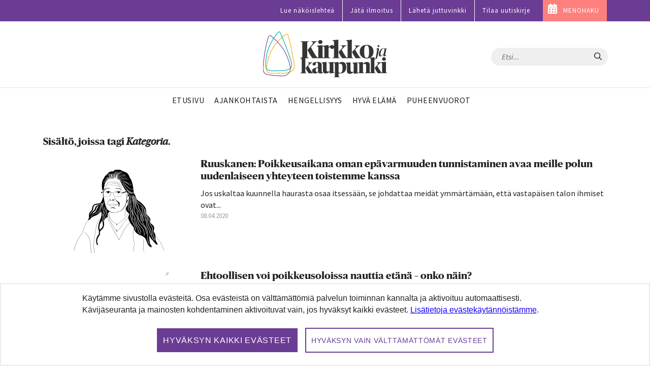

--- FILE ---
content_type: text/html;charset=UTF-8
request_url: https://www.kirkkojakaupunki.fi/artikkelit?p_p_id=com_liferay_asset_publisher_web_portlet_AssetPublisherPortlet_INSTANCE_iFnM64gKNeJc&p_p_lifecycle=0&p_p_state=normal&p_p_mode=view&p_r_p_categoryId=50638&_com_liferay_asset_publisher_web_portlet_AssetPublisherPortlet_INSTANCE_iFnM64gKNeJc_delta=20&p_r_p_resetCur=false&_com_liferay_asset_publisher_web_portlet_AssetPublisherPortlet_INSTANCE_iFnM64gKNeJc_cur=68
body_size: 26001
content:




































		<!DOCTYPE html>







































































	<!-- hideAds false -->

<html class="ltr" dir="ltr" lang="fi-FI">
<head>
	<title>Artikkelit - Kirkko ja kaupunki</title>
	<meta content="initial-scale=1.0, width=device-width" name="viewport" />




































<meta content="text/html; charset=UTF-8" http-equiv="content-type" />









<meta content="puheenvuorot" lang="fi-FI" name="keywords" />







<script data-senna-track="permanent" src="/combo?browserId=chrome&minifierType=js&languageId=fi_FI&b=7305&t=1768376036000&/o/frontend-js-jquery-web/jquery/jquery.min.js&/o/frontend-js-jquery-web/jquery/init.js&/o/frontend-js-jquery-web/jquery/ajax.js&/o/frontend-js-jquery-web/jquery/bootstrap.bundle.min.js&/o/frontend-js-jquery-web/jquery/collapsible_search.js&/o/frontend-js-jquery-web/jquery/fm.js&/o/frontend-js-jquery-web/jquery/form.js&/o/frontend-js-jquery-web/jquery/popper.min.js&/o/frontend-js-jquery-web/jquery/side_navigation.js" type="text/javascript"></script>
<link data-senna-track="temporary" href="https://www.kirkkojakaupunki.fi" rel="canonical" />



<link href="https://www.kirkkojakaupunki.fi/o/kirkkojakaupunki-site-theme/images/favicon.ico" rel="icon" />



<link class="lfr-css-file" data-senna-track="temporary" href="https://www.kirkkojakaupunki.fi/o/kirkkojakaupunki-site-theme/css/clay.css?browserId=chrome&amp;themeId=kirkkojakaupunkisitetheme_WAR_kirkkojakaupunkisitetheme&amp;minifierType=css&amp;languageId=fi_FI&amp;b=7305&amp;t=1751975932000" id="liferayAUICSS" rel="stylesheet" type="text/css" />



<link data-senna-track="temporary" href="/o/frontend-css-web/main.css?browserId=chrome&amp;themeId=kirkkojakaupunkisitetheme_WAR_kirkkojakaupunkisitetheme&amp;minifierType=css&amp;languageId=fi_FI&amp;b=7305&amp;t=1696587499585" id="liferayPortalCSS" rel="stylesheet" type="text/css" />









	

	





	



	

		<link data-senna-track="temporary" href="/combo?browserId=chrome&amp;minifierType=&amp;themeId=kirkkojakaupunkisitetheme_WAR_kirkkojakaupunkisitetheme&amp;languageId=fi_FI&amp;b=7305&amp;com_liferay_asset_publisher_web_portlet_AssetPublisherPortlet_INSTANCE_iFnM64gKNeJc:%2Fcss%2Fmain.css&amp;com_liferay_journal_content_web_portlet_JournalContentPortlet_INSTANCE_footerCol1Instance:%2Fcss%2Fmain.css&amp;com_liferay_product_navigation_product_menu_web_portlet_ProductMenuPortlet:%2Fcss%2Fmain.css&amp;com_liferay_product_navigation_user_personal_bar_web_portlet_ProductNavigationUserPersonalBarPortlet:%2Fcss%2Fmain.css&amp;com_liferay_site_navigation_menu_web_portlet_SiteNavigationMenuPortlet:%2Fcss%2Fmain.css&amp;t=1751975932000" id="6d6cdca4" rel="stylesheet" type="text/css" />

	







<script data-senna-track="temporary" type="text/javascript">
	// <![CDATA[
		var Liferay = Liferay || {};

		Liferay.Browser = {
			acceptsGzip: function() {
				return true;
			},

			

			getMajorVersion: function() {
				return 131.0;
			},

			getRevision: function() {
				return '537.36';
			},
			getVersion: function() {
				return '131.0';
			},

			

			isAir: function() {
				return false;
			},
			isChrome: function() {
				return true;
			},
			isEdge: function() {
				return false;
			},
			isFirefox: function() {
				return false;
			},
			isGecko: function() {
				return true;
			},
			isIe: function() {
				return false;
			},
			isIphone: function() {
				return false;
			},
			isLinux: function() {
				return false;
			},
			isMac: function() {
				return true;
			},
			isMobile: function() {
				return false;
			},
			isMozilla: function() {
				return false;
			},
			isOpera: function() {
				return false;
			},
			isRtf: function() {
				return true;
			},
			isSafari: function() {
				return true;
			},
			isSun: function() {
				return false;
			},
			isWebKit: function() {
				return true;
			},
			isWindows: function() {
				return false;
			}
		};

		Liferay.Data = Liferay.Data || {};

		Liferay.Data.ICONS_INLINE_SVG = true;

		Liferay.Data.NAV_SELECTOR = '#navigation';

		Liferay.Data.NAV_SELECTOR_MOBILE = '#navigationCollapse';

		Liferay.Data.isCustomizationView = function() {
			return false;
		};

		Liferay.Data.notices = [
			

			
		];

		Liferay.PortletKeys = {
			DOCUMENT_LIBRARY: 'com_liferay_document_library_web_portlet_DLPortlet',
			DYNAMIC_DATA_MAPPING: 'com_liferay_dynamic_data_mapping_web_portlet_DDMPortlet',
			ITEM_SELECTOR: 'com_liferay_item_selector_web_portlet_ItemSelectorPortlet'
		};

		Liferay.PropsValues = {
			JAVASCRIPT_SINGLE_PAGE_APPLICATION_TIMEOUT: 0,
			NTLM_AUTH_ENABLED: false,
			UPLOAD_SERVLET_REQUEST_IMPL_MAX_SIZE: 104857600
		};

		Liferay.ThemeDisplay = {

			

			
				getLayoutId: function() {
					return '35';
				},

				

				getLayoutRelativeControlPanelURL: function() {
					return '/group/kirkkojakaupunki/~/control_panel/manage?p_p_id=com_liferay_asset_publisher_web_portlet_AssetPublisherPortlet_INSTANCE_iFnM64gKNeJc';
				},

				getLayoutRelativeURL: function() {
					return '/artikkelit';
				},
				getLayoutURL: function() {
					return 'https://www.kirkkojakaupunki.fi/artikkelit';
				},
				getParentLayoutId: function() {
					return '0';
				},
				isControlPanel: function() {
					return false;
				},
				isPrivateLayout: function() {
					return 'false';
				},
				isVirtualLayout: function() {
					return false;
				},
			

			getBCP47LanguageId: function() {
				return 'fi-FI';
			},
			getCanonicalURL: function() {

				

				return 'https\x3a\x2f\x2fwww\x2ekirkkojakaupunki\x2efi';
			},
			getCDNBaseURL: function() {
				return 'https://www.kirkkojakaupunki.fi';
			},
			getCDNDynamicResourcesHost: function() {
				return '';
			},
			getCDNHost: function() {
				return '';
			},
			getCompanyGroupId: function() {
				return '20160';
			},
			getCompanyId: function() {
				return '20116';
			},
			getDefaultLanguageId: function() {
				return 'fi_FI';
			},
			getDoAsUserIdEncoded: function() {
				return '';
			},
			getLanguageId: function() {
				return 'fi_FI';
			},
			getParentGroupId: function() {
				return '20147';
			},
			getPathContext: function() {
				return '';
			},
			getPathImage: function() {
				return '/image';
			},
			getPathJavaScript: function() {
				return '/o/frontend-js-web';
			},
			getPathMain: function() {
				return '/c';
			},
			getPathThemeImages: function() {
				return 'https://www.kirkkojakaupunki.fi/o/kirkkojakaupunki-site-theme/images';
			},
			getPathThemeRoot: function() {
				return '/o/kirkkojakaupunki-site-theme';
			},
			getPlid: function() {
				return '146569';
			},
			getPortalURL: function() {
				return 'https://www.kirkkojakaupunki.fi';
			},
			getScopeGroupId: function() {
				return '20147';
			},
			getScopeGroupIdOrLiveGroupId: function() {
				return '20147';
			},
			getSessionId: function() {
				return '';
			},
			getSiteAdminURL: function() {
				return 'https://www.kirkkojakaupunki.fi/group/kirkkojakaupunki/~/control_panel/manage?p_p_lifecycle=0&p_p_state=maximized&p_p_mode=view';
			},
			getSiteGroupId: function() {
				return '20147';
			},
			getURLControlPanel: function() {
				return '/group/control_panel?refererPlid=146569';
			},
			getURLHome: function() {
				return 'https\x3a\x2f\x2fwww\x2ekirkkojakaupunki\x2efi\x2fweb\x2fkirkkojakaupunki\x2fetusivu';
			},
			getUserEmailAddress: function() {
				return '';
			},
			getUserId: function() {
				return '20120';
			},
			getUserName: function() {
				return '';
			},
			isAddSessionIdToURL: function() {
				return false;
			},
			isImpersonated: function() {
				return false;
			},
			isSignedIn: function() {
				return false;
			},
			isStateExclusive: function() {
				return false;
			},
			isStateMaximized: function() {
				return false;
			},
			isStatePopUp: function() {
				return false;
			}
		};

		var themeDisplay = Liferay.ThemeDisplay;

		Liferay.AUI = {

			

			getAvailableLangPath: function() {
				return 'available_languages.jsp?browserId=chrome&themeId=kirkkojakaupunkisitetheme_WAR_kirkkojakaupunkisitetheme&colorSchemeId=01&minifierType=js&languageId=fi_FI&b=7305&t=1768376051647';
			},
			getCombine: function() {
				return true;
			},
			getComboPath: function() {
				return '/combo/?browserId=chrome&minifierType=&languageId=fi_FI&b=7305&t=1696587501775&';
			},
			getDateFormat: function() {
				return '%d.%m.%Y';
			},
			getEditorCKEditorPath: function() {
				return '/o/frontend-editor-ckeditor-web';
			},
			getFilter: function() {
				var filter = 'raw';

				
					
						filter = 'min';
					
					

				return filter;
			},
			getFilterConfig: function() {
				var instance = this;

				var filterConfig = null;

				if (!instance.getCombine()) {
					filterConfig = {
						replaceStr: '.js' + instance.getStaticResourceURLParams(),
						searchExp: '\\.js$'
					};
				}

				return filterConfig;
			},
			getJavaScriptRootPath: function() {
				return '/o/frontend-js-web';
			},
			getLangPath: function() {
				return 'aui_lang.jsp?browserId=chrome&themeId=kirkkojakaupunkisitetheme_WAR_kirkkojakaupunkisitetheme&colorSchemeId=01&minifierType=js&languageId=fi_FI&b=7305&t=1696587501775';
			},
			getPortletRootPath: function() {
				return '/html/portlet';
			},
			getStaticResourceURLParams: function() {
				return '?browserId=chrome&minifierType=&languageId=fi_FI&b=7305&t=1696587501775';
			}
		};

		Liferay.authToken = '0G83Wi1Z';

		

		Liferay.currentURL = '\x2fartikkelit\x3fp_p_id\x3dcom_liferay_asset_publisher_web_portlet_AssetPublisherPortlet_INSTANCE_iFnM64gKNeJc\x26p_p_lifecycle\x3d0\x26p_p_state\x3dnormal\x26p_p_mode\x3dview\x26p_r_p_categoryId\x3d50638\x26_com_liferay_asset_publisher_web_portlet_AssetPublisherPortlet_INSTANCE_iFnM64gKNeJc_delta\x3d20\x26p_r_p_resetCur\x3dfalse\x26_com_liferay_asset_publisher_web_portlet_AssetPublisherPortlet_INSTANCE_iFnM64gKNeJc_cur\x3d68';
		Liferay.currentURLEncoded = '\x252Fartikkelit\x253Fp_p_id\x253Dcom_liferay_asset_publisher_web_portlet_AssetPublisherPortlet_INSTANCE_iFnM64gKNeJc\x2526p_p_lifecycle\x253D0\x2526p_p_state\x253Dnormal\x2526p_p_mode\x253Dview\x2526p_r_p_categoryId\x253D50638\x2526_com_liferay_asset_publisher_web_portlet_AssetPublisherPortlet_INSTANCE_iFnM64gKNeJc_delta\x253D20\x2526p_r_p_resetCur\x253Dfalse\x2526_com_liferay_asset_publisher_web_portlet_AssetPublisherPortlet_INSTANCE_iFnM64gKNeJc_cur\x253D68';
	// ]]>
</script>

<script src="/o/js_loader_config?t=1768376035764" type="text/javascript"></script>
<script data-senna-track="permanent" src="/combo?browserId=chrome&minifierType=js&languageId=fi_FI&b=7305&t=1696587501775&/o/frontend-js-aui-web/aui/aui/aui.js&/o/frontend-js-aui-web/liferay/modules.js&/o/frontend-js-aui-web/liferay/aui_sandbox.js&/o/frontend-js-aui-web/aui/attribute-base/attribute-base.js&/o/frontend-js-aui-web/aui/attribute-complex/attribute-complex.js&/o/frontend-js-aui-web/aui/attribute-core/attribute-core.js&/o/frontend-js-aui-web/aui/attribute-observable/attribute-observable.js&/o/frontend-js-aui-web/aui/attribute-extras/attribute-extras.js&/o/frontend-js-aui-web/aui/event-custom-base/event-custom-base.js&/o/frontend-js-aui-web/aui/event-custom-complex/event-custom-complex.js&/o/frontend-js-aui-web/aui/oop/oop.js&/o/frontend-js-aui-web/aui/aui-base-lang/aui-base-lang.js&/o/frontend-js-aui-web/liferay/dependency.js&/o/frontend-js-aui-web/liferay/util.js&/o/frontend-js-web/loader/config.js&/o/frontend-js-web/loader/loader.js&/o/frontend-js-web/liferay/dom_task_runner.js&/o/frontend-js-web/liferay/events.js&/o/frontend-js-web/liferay/lazy_load.js&/o/frontend-js-web/liferay/liferay.js&/o/frontend-js-web/liferay/global.bundle.js&/o/frontend-js-web/liferay/portlet.js&/o/frontend-js-web/liferay/workflow.js" type="text/javascript"></script>




	

	<script data-senna-track="temporary" src="/o/js_bundle_config?t=1768376054007" type="text/javascript"></script>


<script data-senna-track="temporary" type="text/javascript">
	// <![CDATA[
		
			
				
		

		

		
	// ]]>
</script>





	
		

			

			
		
		












	

	





	



	



















<link class="lfr-css-file" data-senna-track="temporary" href="https://www.kirkkojakaupunki.fi/o/kirkkojakaupunki-site-theme/css/main.css?browserId=chrome&amp;themeId=kirkkojakaupunkisitetheme_WAR_kirkkojakaupunkisitetheme&amp;minifierType=css&amp;languageId=fi_FI&amp;b=7305&amp;t=1751975932000" id="liferayThemeCSS" rel="stylesheet" type="text/css" />








	<style data-senna-track="temporary" type="text/css">

		

			

		

			

		

			

		

			

		

			

		

			

		

			

		

			

		

			

		

			

		

			

		

			

		

	</style>

<!--  top_head.jsp#post"  -->
<link href="/o/commerce-frontend-js/styles/main.css" rel="stylesheet" type="text/css" /><style data-senna-track="temporary" type="text/css">
</style>




















<script data-senna-track="temporary" type="text/javascript">
	if (window.Analytics) {
		window._com_liferay_document_library_analytics_isViewFileEntry = false;
	}
</script>

<script type="text/javascript">
// <![CDATA[
Liferay.on(
	'ddmFieldBlur', function(event) {
		if (window.Analytics) {
			Analytics.send(
				'fieldBlurred',
				'Form',
				{
					fieldName: event.fieldName,
					focusDuration: event.focusDuration,
					formId: event.formId,
					page: event.page
				}
			);
		}
	}
);

Liferay.on(
	'ddmFieldFocus', function(event) {
		if (window.Analytics) {
			Analytics.send(
				'fieldFocused',
				'Form',
				{
					fieldName: event.fieldName,
					formId: event.formId,
					page: event.page
				}
			);
		}
	}
);

Liferay.on(
	'ddmFormPageShow', function(event) {
		if (window.Analytics) {
			Analytics.send(
				'pageViewed',
				'Form',
				{
					formId: event.formId,
					page: event.page,
					title: event.title
				}
			);
		}
	}
);

Liferay.on(
	'ddmFormSubmit', function(event) {
		if (window.Analytics) {
			Analytics.send(
				'formSubmitted',
				'Form',
				{
					formId: event.formId
				}
			);
		}
	}
);

Liferay.on(
	'ddmFormView', function(event) {
		if (window.Analytics) {
			Analytics.send(
				'formViewed',
				'Form',
				{
					formId: event.formId,
					title: event.title
				}
			);
		}
	}
);
// ]]>
</script>












<!--  //top_head.jsp#post"  --> 

	<meta name="google-site-verification" content="6KTrrUk-sTStUvB9wq44GDBIgwWrah8Nb5OKY4-0tXI" />

	<meta name="twitter:card" content="summary" />
	<meta name="twitter:site" content="@kirkko_kaupunki" />
	<meta property="og:type" content="article" />
	<meta property="og:url" content="https://www.kirkkojakaupunki.fi/artikkelit" />
	<meta property="og:title" content="Artikkelit" /> 	<link rel="alternate" type="application/rss+xml" title="Aikuisten kasvatuslaitos" href="https://aikuistenkasvatuslaitos.libsyn.com/rss">





<link rel="apple-touch-icon" sizes="180x180" href="/o/kirkkojakaupunki-site-theme/images/favicon/apple-touch-icon.png">
<link rel="icon" type="image/png" sizes="32x32" href="/o/kirkkojakaupunki-site-theme/images/favicon/favicon-32x32.png">
<link rel="icon" type="image/png" sizes="16x16" href="/o/kirkkojakaupunki-site-theme/images/favicon/favicon-16x16.png">
<link rel="manifest" href="/o/kirkkojakaupunki-site-theme/images/favicon/site.webmanifest">
<link rel="mask-icon" href="/o/kirkkojakaupunki-site-theme/images/favicon/safari-pinned-tab.svg" color="#5bbad5">

<link rel="shortcut icon" href="/o/kirkkojakaupunki-site-theme/images/favicon.ico">

<meta name="msapplication-TileColor" content="#da532c">
<meta name="msapplication-config" content="/o/kirkkojakaupunki-site-theme/images/favicon/browserconfig.xml">
<meta name="theme-color" content="#ffffff">

	
	<meta property="fb:app_id" content="206864833121117" />

	<link href="//fonts.googleapis.com/css?family=Source+Sans+Pro:300,400,600" rel="stylesheet">
	
<!-- Matomo -->
<script>
  var _paq = window._paq = window._paq || [];
  /* tracker methods like "setCustomDimension" should be called before "trackPageView" */
  _paq.push(['requireCookieConsent']);
  _paq.push(['trackPageView']);
  _paq.push(['enableLinkTracking']);

  (function() {
    var u="https://kirkkojakaupunki.matomo.cloud/";
    _paq.push(['setTrackerUrl', u+'matomo.php']);
    _paq.push(['setSiteId', '1']);
    var d=document, g=d.createElement('script'), s=d.getElementsByTagName('script')[0];
    g.async=true; g.src='//cdn.matomo.cloud/kirkkojakaupunki.matomo.cloud/matomo.js'; s.parentNode.insertBefore(g,s);
  })();
</script>
<!-- End Matomo Code -->

		
	<script src="https://www.kirkkojakaupunki.fi/o/kirkkojakaupunki-site-theme/js/gdpr-cookie.min.js?v=1.1"></script>
	<script>
	$.gdprcookie.init({
	    title: false,
	    advancedBtnLabel:false,
	    acceptBtnLabel: false,
	    acceptAllBtnLabel: "Hyväksyn kaikki evästeet",
	    essentialdBtnLabel: "Hyväksyn vain välttämättömät evästeet",
	    expires: 365,
	    delay: 0,
	    cookieTypes: [
	        {
	            type: "Essentials",
	            value: "essential",
	            description: " ",
	            checked: true,
	        },
	        {
	            type: "Analytics",
	            value: "analytics",
	            description: " ",
	            checked: true,
	        },
	        {
	            type: "Marketing",
	            value: "marketing",
	            description: " ",
	            checked: true,
	        }
	    ],    
	    message: 'Käytämme sivustolla evästeitä. Osa evästeistä on välttämättömiä palvelun toiminnan kannalta ja aktivoituu automaattisesti. Kävijäseuranta ja mainosten kohdentaminen aktivoituvat vain, jos hyväksyt kaikki evästeet. <a href="/tietosuoja#evasteet">Lisätietoja evästekäytännöistämme</a>.',
	    acceptReload: false // do not reload after acceptance
	});
	
	$(document).on("gdpr:show", function(){
		$(".gdprcookie").focus();
	});
	
	jQuery(document).on("gdpr:accept", function(){
		if ($.gdprcookie.preference("analytics")) {
			loadAnalytics();
		}
	});	
		
	window.gdprcookie = $.gdprcookie;
</script>


	<script src="https://www.kirkkojakaupunki.fi/o/kirkkojakaupunki-site-theme/js/owl.carousel.min.js"></script>

	
	<script>if ($.gdprcookie.preference("analytics")) { document.write(`
		<scri`+`pt>
			!function(f,b,e,v,n,t,s) {if(f.fbq)return;n=f.fbq=function(){n.callMethod?
			n.callMethod.apply(n,arguments):n.queue.push(arguments)};
			if(!f._fbq)f._fbq=n;n.push=n;n.loaded=!0;n.version='2.0';
			n.queue=[];t=b.createElement(e);t.async=!0;
			t.src=v;s=b.getElementsByTagName(e)[0];
			s.parentNode.insertBefore(t,s)}(window, document,'script',
			'https://connect.facebook.net/en_US/fbevents.js');
			fbq('init', '1785103878278617');
			fbq('track', 'PageView');
		</`+`script>
	`); }
	</script>	

	<script>
	
	if ($.gdprcookie.preference("analytics")) {
		loadAnalytics();
	}
		
	function loadAnalytics() {
	
		_paq.push(['setCookieConsentGiven']);	
			
		(function(w,d,s,l,i){w[l]=w[l]||[];w[l].push({'gtm.start':
		
		new Date().getTime(),event:'gtm.js'});var f=d.getElementsByTagName(s)[0],
		
		j=d.createElement(s),dl=l!='dataLayer'?'&l='+l:'';j.async=true;j.src=
		
		'https://www.googletagmanager.com/gtm.js?id='+i+dl;f.parentNode.insertBefore(j,f);
		
		})(window,document,'script','dataLayer','GTM-5CVMZN93');			


		} 
									
	</script>	
</head>

<body class="chrome controls-visible  yui3-skin-sam guest-site signed-out public-page site">

















































	<nav aria-label="Pikalinkit" class="quick-access-nav" id="iqbk_quickAccessNav">
	
		<ul>
			
				<li><a href="#main-content">Hyppää sisältöön</a></li>
			

			
		</ul>
	</nav>















































































<div class="page-container">


<header class="mobile visible-xs">
	<nav class="navbar navbar-theme navbar-fixed-top">

		<div class="navbar-header pull-left">
			<h1 class="site-title">
				<a class="logo custom-logo" href="https://www.kirkkojakaupunki.fi" title="Etusivulle">
					<img class="site-logo" src="https://www.kirkkojakaupunki.fi/o/kirkkojakaupunki-site-theme/images/logo-title.svg" alt="" />
				</a>
				<span class="hide-accessible" title="Kirkko ja kaupunki">
					Kirkko ja kaupunki
				</span>
			</h1>
		</div>

		<div>
        </div>
		
		<div class="navbar-header">
			<button aria-expanded="false" class="toggle-mobilenav" type="button">
				<span class="sr-only">Avaa päävalikko</span>
				<span class="icon-bar"></span>
				<span class="icon-bar"></span>
				<span class="icon-bar"></span>
			</button>
		</div>
		
    </nav>
</header>


<div id="mobilenav-dimmer"></div>
<div id="mobilenav">
	<div class="mobilenav-wrapper">
		<div class="mobilenav-bg">

			<div class="mobilenav-inner">
				<nav id="mobile-menu" class="clearfix">
					<form class="nav-section nav-search" role="search" action="/haku" method="get">
						<div class="input-group">
							<input name="q" type="text" class="form-control form-control-light" placeholder="Etsi...">
							<span class="input-group-btn input-group-btn-light">
								<button class="btn" type="submit"><span class="icon-search"></span></button>
							</span>
						</div>
					</form>

					<ul>

                                    <ul class="list-unstyled nav-section nav-primary" aria-label="Sivuston sivut" role="menubar">






                                            <li  class="" role="presentation">
                                                <a class="link-decor" href="https://www.kirkkojakaupunki.fi/etusivu"  role="menuitem">
                                                    <span>Etusivu</span>
                                                </a>
                                            </li>







                                            <li  class="" role="presentation">
                                                <a class="link-decor link-decor-d" href="https://www.kirkkojakaupunki.fi/ajankohtaista"  role="menuitem">
                                                    <span>Ajankohtaista</span>
                                                </a>
                                            </li>






                                            <li  class="" role="presentation">
                                                <a class="link-decor link-decor-c" href="https://www.kirkkojakaupunki.fi/hengellisyys"  role="menuitem">
                                                    <span>Hengellisyys</span>
                                                </a>
                                            </li>







                                            <li  class="" role="presentation">
                                                <a class="link-decor link-decor-a" href="https://www.kirkkojakaupunki.fi/hyva-elama"  role="menuitem">
                                                    <span>Hyvä elämä</span>
                                                </a>
                                            </li>







                                            <li  class="" role="presentation">
                                                <a class="link-decor link-decor-b" href="https://www.kirkkojakaupunki.fi/puheenvuorot"  role="menuitem">
                                                    <span>Puheenvuorot</span>
                                                </a>
                                            </li>


                                    </ul>

                                <ul class="list-unstyled nav-section nav-primary">
                                  	<li>
                                        <a href="https://lehti.kirkkojakaupunki.fi" target="_blank" class="xfont-small">Lue näköislehteä</a>
                                    </li>                                
                                    <li>
                                        <a href="/mediatiedot" class="xfont-small">Jätä ilmoitus</a>
                                    </li>
                                    <li>
                                        <a href="/juttuvinkki" class="xfont-small">L&auml;het&auml; juttuvinkki</a>
                                    </li>
                                    <li>
                                        <a href="/uutiskirje" class="xfont-small">Tilaa uutiskirje</a>
                                    </li>
                                </ul>

                                <ul class="list-inline nav-section nav-tags d-none">
                                    <li class="list-inline-item">
                                        <a href="/artikkelit/-/tag/helsinki" class="tag tag-inverse">Helsinki</a>
                                    </li>
                                    <li class="list-inline-item">
                                        <a href="/artikkelit/-/tag/espoo" class="tag tag-inverse">Espoo</a>
                                    </li>
                                    <li class="list-inline-item">
                                        <a href="/artikkelit/-/tag/kauniainen" class="tag tag-inverse">Kauniainen</a>
                                    </li>
                                    <li class="list-inline-item">
                                        <a href="/artikkelit/-/tag/vantaa" class="tag tag-inverse">Vantaa</a>
                                    </li>
                                </ul>

                                <a href="https://menohaku.kirkkojakaupunki.fi" target="_blank" class="btn btn--inverse btn--pink link--menohaku sans mt-3">MENOHAKU</a>

                                <ul class="list-inline nav-section nav-some mt-3">
                                        <li class="list-inline-item">
                                            <a href="https://www.youtube.com/channel/UCKh-hDdf5jRqvgPTTTU7pDw" target="_blank">
                                                <img class="icon-theme" src="https://www.kirkkojakaupunki.fi/o/kirkkojakaupunki-site-theme/images/icons/light/youtube-play.svg" alt="Youtube" title="Youtube" />
                                            </a>
                                        </li>
                                        <li class="list-inline-item">
                                            <a href="https://twitter.com/kirkko_kaupunki" target="_blank">
                                                <img class="icon-theme" src="https://www.kirkkojakaupunki.fi/o/kirkkojakaupunki-site-theme/images/icons/light/twitter.svg" alt="Twitter" title="Twitter"  />
                                            </a>
                                        </li>
                                        <li class="list-inline-item">
                                            <a href="https://www.facebook.com/kirkkojakaupunki" target="_blank">
                                                <img class="icon-theme" src="https://www.kirkkojakaupunki.fi/o/kirkkojakaupunki-site-theme/images/icons/light/facebook-official.svg" alt="Facebook" title="Facebook" />
                                            </a>
                                        </li>
                                        <li class="list-inline-item">
                                            <a href="https://www.instagram.com/kirkkojakaupunki/" target="_blank">
                                                <img class="icon-theme" src="https://www.kirkkojakaupunki.fi/o/kirkkojakaupunki-site-theme/images/icons/light/instagram.svg" alt="Instagram" title="Instagram" />
                                            </a>
                                        </li>
                                        <li class="list-inline-item">
                                            <a href="https://www.soundcloud.com/kirkkojakaupunki" target="_blank">
                                                <img class="icon-theme" src="https://www.kirkkojakaupunki.fi/o/kirkkojakaupunki-site-theme/images/icons/light/soundcloud.svg" alt="SoundCloud" title="SoundCloud" />
                                            </a>
                                        </li>
                                </ul>

                                <div class="nav-footer text-center mt-5">
                                    <img class="site-logo" src="/o/kirkkojakaupunki-site-theme/images/logo-title-white.svg" alt="Etusivulle">
                                    <hr>
                                        <p class="slogan">Hyvän tähden.</p>
                                </div>
                            </nav>

					</ul>
				</nav>
			</div>

		</div>
	</div>
</div>
<div id="mobilenav-loader"></div>
<header class="desktop hidden-xs">
	<div class="header-topmost bg--purple">
		<div class="container">
			<ul class="nav justify-content-end">
				<li class="nav-item pt-1 pb-1">
	    			<a target="_blank" href="https://lehti.kirkkojakaupunki.fi" class="nav-link font-small">Lue näköislehteä</a>
	    		</li>
				<li class="nav-item pt-1 pb-1">
	    			<a href="/mediatiedot" class="nav-link font-small">Jätä ilmoitus</a>
	    		</li>
	    		<li class="nav-item pt-1 pb-1">
	    			<a href="/juttuvinkki" class="nav-link font-small">Lähetä juttuvinkki</a>
	    		</li>
	    		<li class="nav-item pt-1 pb-1">
	    			<a href="/uutiskirje" class="nav-link font-small">Tilaa uutiskirje</a>
	    		</li>
	    		<li class="nav-item pt-1 pb-1 bg--pink link--menohaku">
	    			<a href="https://menohaku.kirkkojakaupunki.fi" class="nav-link font-small">MENOHAKU</a>
	    		</li>
			</ul>
		</div>
	</div>
	

    <div class="header-top clearfix">
        <div class="container">

    		<h2 class="h1 site-title pull-left">
    			<a class="logo custom-logo" href="https://www.kirkkojakaupunki.fi" title="Etusivulle">
    				<img class="site-logo" src="https://www.kirkkojakaupunki.fi/o/kirkkojakaupunki-site-theme/images/logo-title.svg" alt="" />
    			</a>
    			<span class="hide-accessible" title="Kirkko ja kaupunki">
    				Kirkko ja kaupunki
    			</span>
    		</h2>

    		<div class="pull-right search-form-wrapper">

    			<form class="xnavbar-form navbar-right search-form" role="search" action="/haku" method="get">
					<div class="xinput-group">
					    <input name="q" type="text" class="form-control xform-control-dark" placeholder="Etsi...">
					    <span class="input-group-btn xinput-group-btn-dark">
					    	<button class="btn" type="submit">
					    		<span class="sr-only sr-only-focusable">Hae</span>
					    		<span class="icon-search"></span>
					    	</button>
					    </span>
				    </div>
				</form>

	
	

    		</div>

    	</div>
    </div>

	<div class="container">
		<nav class="navbar navbar-theme">


				<ul class="nav flex-row navbar-nav nav-primary" role="navigation" aria-label="Sivuston sivut" >





                        <li class="">
							<a class="link-decor" href="https://www.kirkkojakaupunki.fi/etusivu" >
								<span>Etusivu</span>
							</a>
						</li>






                        <li class="">
							<a class="link-decor link-decor-d" href="https://www.kirkkojakaupunki.fi/ajankohtaista" >
								<span>Ajankohtaista</span>
							</a>
						</li>





                        <li class="">
							<a class="link-decor link-decor-c" href="https://www.kirkkojakaupunki.fi/hengellisyys" >
								<span>Hengellisyys</span>
							</a>
						</li>






                        <li class="">
							<a class="link-decor link-decor-a" href="https://www.kirkkojakaupunki.fi/hyva-elama" >
								<span>Hyvä elämä</span>
							</a>
						</li>






                        <li class="">
							<a class="link-decor link-decor-b" href="https://www.kirkkojakaupunki.fi/puheenvuorot" >
								<span>Puheenvuorot</span>
							</a>
						</li>
				</ul>

			

		</nav>
	</div>
</header>

</script>

	<div class="ad-container">
		<div class="container" id="ad__main">
			<script type="text/javascript">
				if ($.gdprcookie.preference("marketing")) {
					if((window.innerWidth > 1019))
					{
						// NM 980x400
						document.write('<scri'+'pt data-adfscript="adx.adform.net/adx/?mid=937857&mkv="></'+'script>');
						document.write('<scri'+'pt src="//s1.adform.net/banners/scripts/adx.js" async defer></'+'script>');
					}
					else
					{
						// NM 300x300 1
						document.write('<scri'+'pt data-adfscript="adx.adform.net/adx/?mid=937859&mkv="></'+'script>');
						document.write('<scri'+'pt src="//s1.adform.net/banners/scripts/adx.js" async defer></'+'script>');
					}
				}
			</script>
		</div> 
	</div>

	<section id="content">
		<h1 class="hide-accessible">Artikkelit</h1>
























































	
	
		<style type="text/css">
			.master-layout-fragment .portlet-header {
				display: none;
			}
		</style>

		

		















































	
		
		
		
		
			
				

					<div class="frontpage-layout container w-sm-100 dev" id="main-content" role="main">
	<div class="portlet-layout row">
		<div class="col-lg-12 portlet-column portlet-column-first" id="column-1">
			<div class="portlet-dropzone portlet-column-content portlet-column-content-first" id="layout-column_column-1">







































	

	<div class="portlet-boundary portlet-boundary_com_liferay_asset_publisher_web_portlet_AssetPublisherPortlet_  portlet-static portlet-static-end portlet-barebone portlet-asset-publisher " id="p_p_id_com_liferay_asset_publisher_web_portlet_AssetPublisherPortlet_INSTANCE_iFnM64gKNeJc_">
		<span id="p_com_liferay_asset_publisher_web_portlet_AssetPublisherPortlet_INSTANCE_iFnM64gKNeJc"></span>




	

	
		
			






































	
		
<div class="portlet" id="portlet_com_liferay_asset_publisher_web_portlet_AssetPublisherPortlet_INSTANCE_iFnM64gKNeJc">



	<div class="portlet-content">

		
			<div class=" portlet-content-container">
				


	<div class="portlet-body">



	
		
			
				
					



















































	

				

				
					
						


	

		




































	


























	
	

		

		<h2 class="entry-title taglib-categorization-filter">
			Sisältö, joissa tagi <em>Kategoria</em>.
		</h2>
	
	




	
		
			
				































	
		
			

			


































	

	<ol class="theme-list detailed-list">

            
    
                
    			<li class="theme-list-item">
    	        	<div class="media">
    					<div class="media-left">
    					    <div class="aspect-ratio aspect-ratio-top aspect-ratio-3-to-2">
    
        						    <a href="https://www.kirkkojakaupunki.fi/-/ruuskanen-oman-epavarmuuden-tunnistaminen-avaa-meille-poikkeusaikana-polun-uudenlaiseen-yhteyteen-toistemme-kanssa">
    								    <img class="aspect-ratio-item-fluid" src="/o/adaptive-media/image/26114936/1200/KatiannaR_kolumnistikuva1.jpg" alt="">
                                    </a>
    						</div>
    
    					</div>
    					<div class="media-body">
    
    						<a href="https://www.kirkkojakaupunki.fi/-/ruuskanen-oman-epavarmuuden-tunnistaminen-avaa-meille-poikkeusaikana-polun-uudenlaiseen-yhteyteen-toistemme-kanssa">
    						    <h2 class="no-top-margin">Ruuskanen:  Poikkeusaikana oman epävarmuuden tunnistaminen avaa meille polun uudenlaiseen yhteyteen toistemme kanssa</h2>
    						</a>
    
    						<p class="media-content">Jos uskaltaa kuunnella haurasta osaa itsessään, se johdattaa meidät ymmärtämään, että vastapäisen talon ihmiset ovat...</p>
    						<p class="date">08.04.2020</p>
    					</div>
    				</div>
    	        </li>
            

            
    
                
    			<li class="theme-list-item">
    	        	<div class="media">
    					<div class="media-left">
    					    <div class="aspect-ratio aspect-ratio-top aspect-ratio-3-to-2">
    
        						    <a href="https://www.kirkkojakaupunki.fi/-/ehtoollisen-voi-poikkeusoloissa-nauttia-etana-onko-nain-">
    								    <img class="aspect-ratio-item-fluid" src="/documents/20147/36916575/KysynVaanGIF2.gif/7a5d3f9f-4119-3a1b-94e5-d52bd7f98963" alt="">
                                    </a>
    						</div>
    
    					</div>
    					<div class="media-body">
    
    						<a href="https://www.kirkkojakaupunki.fi/-/ehtoollisen-voi-poikkeusoloissa-nauttia-etana-onko-nain-">
    						    <h2 class="no-top-margin">Ehtoollisen voi poikkeusoloissa nauttia etänä &#8211; onko näin?</h2>
    						</a>
    
    						<p class="media-content">Marja Heltelä, Terhi Paananen ja Jouni Turtiainen ottavat kantaa ajankohtaiseen kysymykseen.</p>
    						<p class="date">07.04.2020</p>
    					</div>
    				</div>
    	        </li>
            

            
    
                
    			<li class="theme-list-item">
    	        	<div class="media">
    					<div class="media-left">
    					    <div class="aspect-ratio aspect-ratio-top aspect-ratio-3-to-2">
    
        						    <a href="https://www.kirkkojakaupunki.fi/-/kommentti-kuinka-ristiaiskakusta-tuli-koronakakku-eli-kuinka-epidemian-ei-tarvitse-antaa-pilata-kaikkea">
    								    <img class="aspect-ratio-item-fluid" src="/o/adaptive-media/image/8428077/1200/Topias_Haikala_066_rajaus23.jpg" alt="">
                                    </a>
    						</div>
    
    					</div>
    					<div class="media-body">
    
    						<a href="https://www.kirkkojakaupunki.fi/-/kommentti-kuinka-ristiaiskakusta-tuli-koronakakku-eli-kuinka-epidemian-ei-tarvitse-antaa-pilata-kaikkea">
    						    <h2 class="no-top-margin">Kommentti: Kuinka ristiäiskakusta tuli koronakakku eli miten epidemian ei tarvitse antaa pilata kaikkea</h2>
    						</a>
    
    						<p class="media-content">Vauvan ristiäisiä piti lykätä koronavirusepidemian vuoksi. Pakastimessa lymyili ongelma.</p>
    						<p class="date">06.04.2020</p>
    					</div>
    				</div>
    	        </li>
            

            
    
                
    			<li class="theme-list-item">
    	        	<div class="media">
    					<div class="media-left">
    					    <div class="aspect-ratio aspect-ratio-top aspect-ratio-3-to-2">
    
        						    <a href="https://www.kirkkojakaupunki.fi/-/raulo-viruksia-vastaan-on-taisteltu-miljoonia-vuosia-koronapandemia-jattaa-uudenlaisen-jaljen-ihmisyyteen">
    								    <img class="aspect-ratio-item-fluid" src="/o/adaptive-media/image/32449481/1200/AuraRaulo_kolumnistikuva (2).jpg" alt="">
                                    </a>
    						</div>
    
    					</div>
    					<div class="media-body">
    
    						<a href="https://www.kirkkojakaupunki.fi/-/raulo-viruksia-vastaan-on-taisteltu-miljoonia-vuosia-koronapandemia-jattaa-uudenlaisen-jaljen-ihmisyyteen">
    						    <h2 class="no-top-margin">Raulo: Viruksia vastaan on taisteltu miljoonia vuosia &#8211; koronapandemia jättää uudenlaisen jäljen ihmisyyteen</h2>
    						</a>
    
    						<p class="media-content">Epidemia ajaa meidät yksinäisyyteen, mutta ilman viruksia ei olisi sosiaalisuuttakaan.</p>
    						<p class="date">06.04.2020</p>
    					</div>
    				</div>
    	        </li>
            

            
    
                
    			<li class="theme-list-item">
    	        	<div class="media">
    					<div class="media-left">
    					    <div class="aspect-ratio aspect-ratio-top aspect-ratio-3-to-2">
    
        						    <a href="https://www.kirkkojakaupunki.fi/-/mielipide-hyvaa-muunneltavaa-akustiikkaa-ei-ole">
    								    <img class="aspect-ratio-item-fluid" src="/o/adaptive-media/image/11032892/1200/Mielipide_vaaka.jpg" alt="">
                                    </a>
    						</div>
    
    					</div>
    					<div class="media-body">
    
    						<a href="https://www.kirkkojakaupunki.fi/-/mielipide-hyvaa-muunneltavaa-akustiikkaa-ei-ole">
    						    <h2 class="no-top-margin">Mielipide: Hyvää muunneltavaa akustiikkaa ei ole</h2>
    						</a>
    
    						<p class="media-content"></p>
    						<p class="date">03.04.2020</p>
    					</div>
    				</div>
    	        </li>
            

            
    
                
    			<li class="theme-list-item">
    	        	<div class="media">
    					<div class="media-left">
    					    <div class="aspect-ratio aspect-ratio-top aspect-ratio-3-to-2">
    
        						    <a href="https://www.kirkkojakaupunki.fi/-/paakirjoitus-kristinusko-ei-ole-pakoa-todellisuudesta">
    								    <img class="aspect-ratio-item-fluid" src="/o/adaptive-media/image/35335464/1200/web_Jaakko2.jpg" alt="">
                                    </a>
    						</div>
    
    					</div>
    					<div class="media-body">
    
    						<a href="https://www.kirkkojakaupunki.fi/-/paakirjoitus-kristinusko-ei-ole-pakoa-todellisuudesta">
    						    <h2 class="no-top-margin">Pääkirjoitus: Kristinusko ei ole pakoa todellisuudesta</h2>
    						</a>
    
    						<p class="media-content">Sellaista suojaa ei olekaan, joka voisi pelastaa meidät elämästä maailmassa. Uskonto auttaa katsomaan syvemmälle.</p>
    						<p class="date">02.04.2020</p>
    					</div>
    				</div>
    	        </li>
            

            
    
                
    			<li class="theme-list-item">
    	        	<div class="media">
    					<div class="media-left">
    					    <div class="aspect-ratio aspect-ratio-top aspect-ratio-3-to-2">
    
        						    <a href="https://www.kirkkojakaupunki.fi/-/kormilainen-korona-on-kirkon-somelle-mahdollisuus">
    								    <img class="aspect-ratio-item-fluid" src="/o/adaptive-media/image/32449502/1200/Kormilainen1.jpg" alt="">
                                    </a>
    						</div>
    
    					</div>
    					<div class="media-body">
    
    						<a href="https://www.kirkkojakaupunki.fi/-/kormilainen-korona-on-kirkon-somelle-mahdollisuus">
    						    <h2 class="no-top-margin">Kormilainen: Korona on kirkon somelle mahdollisuus</h2>
    						</a>
    
    						<p class="media-content">Seurakunnissa on viime viikkoina huomattu se, mistä somekonsultit ovat vuosia paasanneet.</p>
    						<p class="date">01.04.2020</p>
    					</div>
    				</div>
    	        </li>
            

            
    
                
    			<li class="theme-list-item">
    	        	<div class="media">
    					<div class="media-left">
    					    <div class="aspect-ratio aspect-ratio-top aspect-ratio-3-to-2">
    
        						    <a href="https://www.kirkkojakaupunki.fi/-/mielipide-korona-pysayttaa-ihmiskunnan-tajuamaan-luonnon-hatatilan">
    								    <img class="aspect-ratio-item-fluid" src="/o/adaptive-media/image/36731694/1200/36731688-543330.jpg" alt="">
                                    </a>
    						</div>
    
    					</div>
    					<div class="media-body">
    
    						<a href="https://www.kirkkojakaupunki.fi/-/mielipide-korona-pysayttaa-ihmiskunnan-tajuamaan-luonnon-hatatilan">
    						    <h2 class="no-top-margin">Mielipide: Korona pysäyttää ihmiskunnan tajuamaan luonnon hätätilan</h2>
    						</a>
    
    						<p class="media-content"></p>
    						<p class="date">01.04.2020</p>
    					</div>
    				</div>
    	        </li>
            

            
    
                
    			<li class="theme-list-item">
    	        	<div class="media">
    					<div class="media-left">
    					    <div class="aspect-ratio aspect-ratio-top aspect-ratio-3-to-2">
    
        						    <a href="https://www.kirkkojakaupunki.fi/-/mielipide-rajaton-vapaus-on-pelkka-illuusio">
    								    <img class="aspect-ratio-item-fluid" src="/o/adaptive-media/image/11032892/1200/Mielipide_vaaka.jpg" alt="">
                                    </a>
    						</div>
    
    					</div>
    					<div class="media-body">
    
    						<a href="https://www.kirkkojakaupunki.fi/-/mielipide-rajaton-vapaus-on-pelkka-illuusio">
    						    <h2 class="no-top-margin">Mielipide: Rajaton vapaus on pelkkä illuusio</h2>
    						</a>
    
    						<p class="media-content"></p>
    						<p class="date">01.04.2020</p>
    					</div>
    				</div>
    	        </li>
            

            
    
                
    			<li class="theme-list-item">
    	        	<div class="media">
    					<div class="media-left">
    					    <div class="aspect-ratio aspect-ratio-top aspect-ratio-3-to-2">
    
        						    <a href="https://www.kirkkojakaupunki.fi/-/-kriisi-muuttaa-arvojamme-pysyvasti-yhteisollisemmiksi-onko-nain-">
    								    <img class="aspect-ratio-item-fluid" src="/documents/20147/36698086/KysynVaanGIF2.gif/7a5d3f9f-4119-3a1b-94e5-d52bd7f98963" alt="">
                                    </a>
    						</div>
    
    					</div>
    					<div class="media-body">
    
    						<a href="https://www.kirkkojakaupunki.fi/-/-kriisi-muuttaa-arvojamme-pysyvasti-yhteisollisemmiksi-onko-nain-">
    						    <h2 class="no-top-margin">”Kriisi muuttaa arvojamme pysyvästi yhteisöllisemmiksi” &#8211; Onko näin?</h2>
    						</a>
    
    						<p class="media-content">Laura Maria Latikka, Aada Ora ja Pekka Sauri ottavat kantaa ajankohtaiseen kysymykseen.</p>
    						<p class="date">31.03.2020</p>
    					</div>
    				</div>
    	        </li>
            

            
    
                
    			<li class="theme-list-item">
    	        	<div class="media">
    					<div class="media-left">
    					    <div class="aspect-ratio aspect-ratio-top aspect-ratio-3-to-2">
    
        						    <a href="https://www.kirkkojakaupunki.fi/-/vaittinen-tuhannet-suomalaiset-ovat-pysahtymisen-kokemusasiantuntijoita">
    								    <img class="aspect-ratio-item-fluid" src="/o/adaptive-media/image/29821081/1200/Vaittinen1.jpg" alt="">
                                    </a>
    						</div>
    
    					</div>
    					<div class="media-body">
    
    						<a href="https://www.kirkkojakaupunki.fi/-/vaittinen-tuhannet-suomalaiset-ovat-pysahtymisen-kokemusasiantuntijoita">
    						    <h2 class="no-top-margin">Vaittinen: Tuhannet suomalaiset ovat pysähtymisen kokemusasiantuntijoita</h2>
    						</a>
    
    						<p class="media-content">Koronavirus pakotti monet hiljentämään tahtia. Toisille rajoituksia täynnä oleva elämä on tuttua.</p>
    						<p class="date">31.03.2020</p>
    					</div>
    				</div>
    	        </li>
            

            
    
                
    			<li class="theme-list-item">
    	        	<div class="media">
    					<div class="media-left">
    					    <div class="aspect-ratio aspect-ratio-top aspect-ratio-3-to-2">
    
        						    <a href="https://www.kirkkojakaupunki.fi/-/kuula-joillekin-koronapandemia-on-lopunaikojen-merkki-ja-juuri-se-tuo-heille-turvaa">
    								    <img class="aspect-ratio-item-fluid" src="/o/adaptive-media/image/12222989/1200/Kuula1.jpg" alt="">
                                    </a>
    						</div>
    
    					</div>
    					<div class="media-body">
    
    						<a href="https://www.kirkkojakaupunki.fi/-/kuula-joillekin-koronapandemia-on-lopunaikojen-merkki-ja-juuri-se-tuo-heille-turvaa">
    						    <h2 class="no-top-margin">Kuula: Joillekin koronapandemia on lopun aikojen merkki ja juuri se tuo heille turvaa</h2>
    						</a>
    
    						<p class="media-content">Islamiin ja kristinuskoon on kuulunut alusta asti maailmanlopun ja sitä edeltävien katastrofien odotus.</p>
    						<p class="date">30.03.2020</p>
    					</div>
    				</div>
    	        </li>
            

            
    
                
    			<li class="theme-list-item">
    	        	<div class="media">
    					<div class="media-left">
    					    <div class="aspect-ratio aspect-ratio-top aspect-ratio-3-to-2">
    
        						    <a href="https://www.kirkkojakaupunki.fi/-/mielipide-uskontojen-lukutaito-kuuluu-yleissivistykse-1">
    								    <img class="aspect-ratio-item-fluid" src="/o/adaptive-media/image/11032892/1200/Mielipide_vaaka.jpg" alt="">
                                    </a>
    						</div>
    
    					</div>
    					<div class="media-body">
    
    						<a href="https://www.kirkkojakaupunki.fi/-/mielipide-uskontojen-lukutaito-kuuluu-yleissivistykse-1">
    						    <h2 class="no-top-margin">Mielipide: Uskontojenlukutaito kuuluu yleissivistykseen</h2>
    						</a>
    
    						<p class="media-content"></p>
    						<p class="date">26.03.2020</p>
    					</div>
    				</div>
    	        </li>
            

            
    
                
    			<li class="theme-list-item">
    	        	<div class="media">
    					<div class="media-left">
    					    <div class="aspect-ratio aspect-ratio-top aspect-ratio-3-to-2">
    
        						    <a href="https://www.kirkkojakaupunki.fi/-/mielipide-hengellisyys-nousee-esiin-kriisiaikana">
    								    <img class="aspect-ratio-item-fluid" src="/o/adaptive-media/image/36490512/1200/kirkkovene-mielipide_verkkoon.jpg" alt="">
                                    </a>
    						</div>
    
    					</div>
    					<div class="media-body">
    
    						<a href="https://www.kirkkojakaupunki.fi/-/mielipide-hengellisyys-nousee-esiin-kriisiaikana">
    						    <h2 class="no-top-margin">Mielipide: Hengellisyys nousee esiin kriisiaikana</h2>
    						</a>
    
    						<p class="media-content"></p>
    						<p class="date">26.03.2020</p>
    					</div>
    				</div>
    	        </li>
            

            
    
                
    			<li class="theme-list-item">
    	        	<div class="media">
    					<div class="media-left">
    					    <div class="aspect-ratio aspect-ratio-top aspect-ratio-3-to-2">
    
        						    <a href="https://www.kirkkojakaupunki.fi/-/paakirjoitus-kun-ehtoollinen-on-peruttu-korostuu-arkiruuan-armo">
    								    <img class="aspect-ratio-item-fluid" src="/o/adaptive-media/image/35335464/1200/web_Jaakko2.jpg" alt="">
                                    </a>
    						</div>
    
    					</div>
    					<div class="media-body">
    
    						<a href="https://www.kirkkojakaupunki.fi/-/paakirjoitus-kun-ehtoollinen-on-peruttu-korostuu-arkiruuan-armo">
    						    <h2 class="no-top-margin">Pääkirjoitus: Kun ehtoollinen on peruttu, korostuu arkiruuan armo</h2>
    						</a>
    
    						<p class="media-content">Rakastavan Jumalan läsnäoloa ei ole peruttu, vaikka ehtoolliselle ei nyt pääsekään.</p>
    						<p class="date">25.03.2020</p>
    					</div>
    				</div>
    	        </li>
            

            
    
                
    			<li class="theme-list-item">
    	        	<div class="media">
    					<div class="media-left">
    					    <div class="aspect-ratio aspect-ratio-top aspect-ratio-3-to-2">
    
        						    <a href="https://www.kirkkojakaupunki.fi/-/-kirkon-tulisi-tarjota-kappeleita-ei-kristittyjen-hautajaisiin-onko-nain-">
    								    <img class="aspect-ratio-item-fluid" src="/documents/20147/36406150/KysynVaanGIF2.gif/7a5d3f9f-4119-3a1b-94e5-d52bd7f98963" alt="">
                                    </a>
    						</div>
    
    					</div>
    					<div class="media-body">
    
    						<a href="https://www.kirkkojakaupunki.fi/-/-kirkon-tulisi-tarjota-kappeleita-ei-kristittyjen-hautajaisiin-onko-nain-">
    						    <h2 class="no-top-margin">”Kirkon tulisi tarjota kappeleita ei-kristittyjen hautajaisiin” &#8211; Onko näin?</h2>
    						</a>
    
    						<p class="media-content">Kirkkoherrat Ulla Kosonen, Janne Silvast ja Antti Kujanpää ottavat kantaa ajankohtaiseen väitteeseen.</p>
    						<p class="date">24.03.2020</p>
    					</div>
    				</div>
    	        </li>
            

            
    
                
    			<li class="theme-list-item">
    	        	<div class="media">
    					<div class="media-left">
    					    <div class="aspect-ratio aspect-ratio-top aspect-ratio-3-to-2">
    
        						    <a href="https://www.kirkkojakaupunki.fi/-/ruuskanen-tama-ohje-vanhemmille-ei-vanhene-koskaan-jos-se-ottaa-koville-aloita-katsomalla-nukkuvaa-lasta">
    								    <img class="aspect-ratio-item-fluid" src="/o/adaptive-media/image/26114936/1200/KatiannaR_kolumnistikuva1.jpg" alt="">
                                    </a>
    						</div>
    
    					</div>
    					<div class="media-body">
    
    						<a href="https://www.kirkkojakaupunki.fi/-/ruuskanen-tama-ohje-vanhemmille-ei-vanhene-koskaan-jos-se-ottaa-koville-aloita-katsomalla-nukkuvaa-lasta">
    						    <h2 class="no-top-margin">Ruuskanen: Tämä ohje vanhemmille ei vanhene koskaan &#8211; aloita katsomalla nukkuvaa lasta</h2>
    						</a>
    
    						<p class="media-content">Jos jokin sysää meidät pois rakastavan vanhemmuuden tilasta, niin aina voi palata siihen tunteeseen, jonka nukkuva...</p>
    						<p class="date">23.03.2020</p>
    					</div>
    				</div>
    	        </li>
            

            
    
                
    			<li class="theme-list-item">
    	        	<div class="media">
    					<div class="media-left">
    					    <div class="aspect-ratio aspect-ratio-top aspect-ratio-3-to-2">
    
        						    <a href="https://www.kirkkojakaupunki.fi/-/raulo-pandemia-yhdistaa-ihmiskunnan">
    								    <img class="aspect-ratio-item-fluid" src="/o/adaptive-media/image/32449481/1200/AuraRaulo_kolumnistikuva (2).jpg" alt="">
                                    </a>
    						</div>
    
    					</div>
    					<div class="media-body">
    
    						<a href="https://www.kirkkojakaupunki.fi/-/raulo-pandemia-yhdistaa-ihmiskunnan">
    						    <h2 class="no-top-margin">Raulo: Pandemia yhdistää ihmiskunnan</h2>
    						</a>
    
    						<p class="media-content">Kun sosiaaliset kuplat poksahtavat, tieto leviää nopeammin kuin yksikään virus.</p>
    						<p class="date">23.03.2020</p>
    					</div>
    				</div>
    	        </li>
            

            
    
                
    			<li class="theme-list-item">
    	        	<div class="media">
    					<div class="media-left">
    					    <div class="aspect-ratio aspect-ratio-top aspect-ratio-3-to-2">
    
        						    <a href="https://www.kirkkojakaupunki.fi/-/korolainen-koronakaranteeni-antaa-mahdollisuuden-keskittya-olennaiseen">
    								    <img class="aspect-ratio-item-fluid" src="/o/adaptive-media/image/32449502/1200/Kormilainen1.jpg" alt="">
                                    </a>
    						</div>
    
    					</div>
    					<div class="media-body">
    
    						<a href="https://www.kirkkojakaupunki.fi/-/korolainen-koronakaranteeni-antaa-mahdollisuuden-keskittya-olennaiseen">
    						    <h2 class="no-top-margin">Kormilainen: Koronakevät antaa mahdollisuuden keskittyä olennaiseen</h2>
    						</a>
    
    						<p class="media-content">Pakollinen hiljentyminen ajoittuu kirkon paastonaikaan. Entä jos yrittäisimme pärjätä vähemmällä ja kuuntelisimme...</p>
    						<p class="date">17.03.2020</p>
    					</div>
    				</div>
    	        </li>
            

            
    
                
    			<li class="theme-list-item">
    	        	<div class="media">
    					<div class="media-left">
    					    <div class="aspect-ratio aspect-ratio-top aspect-ratio-3-to-2">
    
        						    <a href="https://www.kirkkojakaupunki.fi/-/vaittinen-apu-kuolemanpelkoon-loytyy-muualta-kuin-vessapaperihyllylta">
    								    <img class="aspect-ratio-item-fluid" src="/o/adaptive-media/image/29821081/1200/Vaittinen1.jpg" alt="">
                                    </a>
    						</div>
    
    					</div>
    					<div class="media-body">
    
    						<a href="https://www.kirkkojakaupunki.fi/-/vaittinen-apu-kuolemanpelkoon-loytyy-muualta-kuin-vessapaperihyllylta">
    						    <h2 class="no-top-margin">Vaittinen: Apu kuolemanpelkoon löytyy muualta kuin vessapaperihyllyltä</h2>
    						</a>
    
    						<p class="media-content">Ei kannata naureskella niille, jotka huoli ajaa hamstraamaan. Jokaisella on oma tapansa varautua näkymättömään...</p>
    						<p class="date">17.03.2020</p>
    					</div>
    				</div>
    	        </li>
            
	</ol>


		
		




			
			
	
	




	










































	










































	<div class="taglib-page-iterator" id="_com_liferay_asset_publisher_web_portlet_AssetPublisherPortlet_INSTANCE_iFnM64gKNeJc_ocerSearchContainerPageIterator">





	<div class="clearfix lfr-pagination">
		
			
				<div class="lfr-pagination-config">
					<div class="lfr-pagination-page-selector">

						

						<div class="btn-group lfr-icon-menu current-page-menu"><a class="dropdown-toggle direction-down max-display-items-15 btn btn-secondary" href="javascript:;" id="_com_liferay_asset_publisher_web_portlet_AssetPublisherPortlet_INSTANCE_iFnM64gKNeJc_kldx_column1_0_menu" title="Sivu 68 / 205"><span class="lfr-icon-menu-text">Sivu 68 / 205</span> <i class="lfr-icon-menu-arrow caret"></i> </a><ul class="dropdown-menu lfr-menu-list direction-down">

							

								






















	
		<li class="" role="presentation">
			
				
					<a href="https://www.kirkkojakaupunki.fi/artikkelit?p_p_id=com_liferay_asset_publisher_web_portlet_AssetPublisherPortlet_INSTANCE_iFnM64gKNeJc&amp;p_p_lifecycle=0&amp;p_p_state=normal&amp;p_p_mode=view&amp;p_r_p_categoryId=50638&amp;_com_liferay_asset_publisher_web_portlet_AssetPublisherPortlet_INSTANCE_iFnM64gKNeJc_delta=20&amp;p_r_p_resetCur=false&amp;_com_liferay_asset_publisher_web_portlet_AssetPublisherPortlet_INSTANCE_iFnM64gKNeJc_cur=43" target="_self" class=" lfr-icon-item taglib-icon" id="_com_liferay_asset_publisher_web_portlet_AssetPublisherPortlet_INSTANCE_iFnM64gKNeJc_kldx__column1__0__menu__43" role="menuitem" >
						


	
		
			
				
			
		
	



	
		<span class="taglib-text-icon">43</span>
	
	
					</a>
				
				
		</li>
	
	



							

								






















	
		<li class="" role="presentation">
			
				
					<a href="https://www.kirkkojakaupunki.fi/artikkelit?p_p_id=com_liferay_asset_publisher_web_portlet_AssetPublisherPortlet_INSTANCE_iFnM64gKNeJc&amp;p_p_lifecycle=0&amp;p_p_state=normal&amp;p_p_mode=view&amp;p_r_p_categoryId=50638&amp;_com_liferay_asset_publisher_web_portlet_AssetPublisherPortlet_INSTANCE_iFnM64gKNeJc_delta=20&amp;p_r_p_resetCur=false&amp;_com_liferay_asset_publisher_web_portlet_AssetPublisherPortlet_INSTANCE_iFnM64gKNeJc_cur=44" target="_self" class=" lfr-icon-item taglib-icon" id="_com_liferay_asset_publisher_web_portlet_AssetPublisherPortlet_INSTANCE_iFnM64gKNeJc_kldx__column1__0__menu__44" role="menuitem" >
						


	
		
			
				
			
		
	



	
		<span class="taglib-text-icon">44</span>
	
	
					</a>
				
				
		</li>
	
	



							

								






















	
		<li class="" role="presentation">
			
				
					<a href="https://www.kirkkojakaupunki.fi/artikkelit?p_p_id=com_liferay_asset_publisher_web_portlet_AssetPublisherPortlet_INSTANCE_iFnM64gKNeJc&amp;p_p_lifecycle=0&amp;p_p_state=normal&amp;p_p_mode=view&amp;p_r_p_categoryId=50638&amp;_com_liferay_asset_publisher_web_portlet_AssetPublisherPortlet_INSTANCE_iFnM64gKNeJc_delta=20&amp;p_r_p_resetCur=false&amp;_com_liferay_asset_publisher_web_portlet_AssetPublisherPortlet_INSTANCE_iFnM64gKNeJc_cur=45" target="_self" class=" lfr-icon-item taglib-icon" id="_com_liferay_asset_publisher_web_portlet_AssetPublisherPortlet_INSTANCE_iFnM64gKNeJc_kldx__column1__0__menu__45" role="menuitem" >
						


	
		
			
				
			
		
	



	
		<span class="taglib-text-icon">45</span>
	
	
					</a>
				
				
		</li>
	
	



							

								






















	
		<li class="" role="presentation">
			
				
					<a href="https://www.kirkkojakaupunki.fi/artikkelit?p_p_id=com_liferay_asset_publisher_web_portlet_AssetPublisherPortlet_INSTANCE_iFnM64gKNeJc&amp;p_p_lifecycle=0&amp;p_p_state=normal&amp;p_p_mode=view&amp;p_r_p_categoryId=50638&amp;_com_liferay_asset_publisher_web_portlet_AssetPublisherPortlet_INSTANCE_iFnM64gKNeJc_delta=20&amp;p_r_p_resetCur=false&amp;_com_liferay_asset_publisher_web_portlet_AssetPublisherPortlet_INSTANCE_iFnM64gKNeJc_cur=46" target="_self" class=" lfr-icon-item taglib-icon" id="_com_liferay_asset_publisher_web_portlet_AssetPublisherPortlet_INSTANCE_iFnM64gKNeJc_kldx__column1__0__menu__46" role="menuitem" >
						


	
		
			
				
			
		
	



	
		<span class="taglib-text-icon">46</span>
	
	
					</a>
				
				
		</li>
	
	



							

								






















	
		<li class="" role="presentation">
			
				
					<a href="https://www.kirkkojakaupunki.fi/artikkelit?p_p_id=com_liferay_asset_publisher_web_portlet_AssetPublisherPortlet_INSTANCE_iFnM64gKNeJc&amp;p_p_lifecycle=0&amp;p_p_state=normal&amp;p_p_mode=view&amp;p_r_p_categoryId=50638&amp;_com_liferay_asset_publisher_web_portlet_AssetPublisherPortlet_INSTANCE_iFnM64gKNeJc_delta=20&amp;p_r_p_resetCur=false&amp;_com_liferay_asset_publisher_web_portlet_AssetPublisherPortlet_INSTANCE_iFnM64gKNeJc_cur=47" target="_self" class=" lfr-icon-item taglib-icon" id="_com_liferay_asset_publisher_web_portlet_AssetPublisherPortlet_INSTANCE_iFnM64gKNeJc_kldx__column1__0__menu__47" role="menuitem" >
						


	
		
			
				
			
		
	



	
		<span class="taglib-text-icon">47</span>
	
	
					</a>
				
				
		</li>
	
	



							

								






















	
		<li class="" role="presentation">
			
				
					<a href="https://www.kirkkojakaupunki.fi/artikkelit?p_p_id=com_liferay_asset_publisher_web_portlet_AssetPublisherPortlet_INSTANCE_iFnM64gKNeJc&amp;p_p_lifecycle=0&amp;p_p_state=normal&amp;p_p_mode=view&amp;p_r_p_categoryId=50638&amp;_com_liferay_asset_publisher_web_portlet_AssetPublisherPortlet_INSTANCE_iFnM64gKNeJc_delta=20&amp;p_r_p_resetCur=false&amp;_com_liferay_asset_publisher_web_portlet_AssetPublisherPortlet_INSTANCE_iFnM64gKNeJc_cur=48" target="_self" class=" lfr-icon-item taglib-icon" id="_com_liferay_asset_publisher_web_portlet_AssetPublisherPortlet_INSTANCE_iFnM64gKNeJc_kldx__column1__0__menu__48" role="menuitem" >
						


	
		
			
				
			
		
	



	
		<span class="taglib-text-icon">48</span>
	
	
					</a>
				
				
		</li>
	
	



							

								






















	
		<li class="" role="presentation">
			
				
					<a href="https://www.kirkkojakaupunki.fi/artikkelit?p_p_id=com_liferay_asset_publisher_web_portlet_AssetPublisherPortlet_INSTANCE_iFnM64gKNeJc&amp;p_p_lifecycle=0&amp;p_p_state=normal&amp;p_p_mode=view&amp;p_r_p_categoryId=50638&amp;_com_liferay_asset_publisher_web_portlet_AssetPublisherPortlet_INSTANCE_iFnM64gKNeJc_delta=20&amp;p_r_p_resetCur=false&amp;_com_liferay_asset_publisher_web_portlet_AssetPublisherPortlet_INSTANCE_iFnM64gKNeJc_cur=49" target="_self" class=" lfr-icon-item taglib-icon" id="_com_liferay_asset_publisher_web_portlet_AssetPublisherPortlet_INSTANCE_iFnM64gKNeJc_kldx__column1__0__menu__49" role="menuitem" >
						


	
		
			
				
			
		
	



	
		<span class="taglib-text-icon">49</span>
	
	
					</a>
				
				
		</li>
	
	



							

								






















	
		<li class="" role="presentation">
			
				
					<a href="https://www.kirkkojakaupunki.fi/artikkelit?p_p_id=com_liferay_asset_publisher_web_portlet_AssetPublisherPortlet_INSTANCE_iFnM64gKNeJc&amp;p_p_lifecycle=0&amp;p_p_state=normal&amp;p_p_mode=view&amp;p_r_p_categoryId=50638&amp;_com_liferay_asset_publisher_web_portlet_AssetPublisherPortlet_INSTANCE_iFnM64gKNeJc_delta=20&amp;p_r_p_resetCur=false&amp;_com_liferay_asset_publisher_web_portlet_AssetPublisherPortlet_INSTANCE_iFnM64gKNeJc_cur=50" target="_self" class=" lfr-icon-item taglib-icon" id="_com_liferay_asset_publisher_web_portlet_AssetPublisherPortlet_INSTANCE_iFnM64gKNeJc_kldx__column1__0__menu__50" role="menuitem" >
						


	
		
			
				
			
		
	



	
		<span class="taglib-text-icon">50</span>
	
	
					</a>
				
				
		</li>
	
	



							

								






















	
		<li class="" role="presentation">
			
				
					<a href="https://www.kirkkojakaupunki.fi/artikkelit?p_p_id=com_liferay_asset_publisher_web_portlet_AssetPublisherPortlet_INSTANCE_iFnM64gKNeJc&amp;p_p_lifecycle=0&amp;p_p_state=normal&amp;p_p_mode=view&amp;p_r_p_categoryId=50638&amp;_com_liferay_asset_publisher_web_portlet_AssetPublisherPortlet_INSTANCE_iFnM64gKNeJc_delta=20&amp;p_r_p_resetCur=false&amp;_com_liferay_asset_publisher_web_portlet_AssetPublisherPortlet_INSTANCE_iFnM64gKNeJc_cur=51" target="_self" class=" lfr-icon-item taglib-icon" id="_com_liferay_asset_publisher_web_portlet_AssetPublisherPortlet_INSTANCE_iFnM64gKNeJc_kldx__column1__0__menu__51" role="menuitem" >
						


	
		
			
				
			
		
	



	
		<span class="taglib-text-icon">51</span>
	
	
					</a>
				
				
		</li>
	
	



							

								






















	
		<li class="" role="presentation">
			
				
					<a href="https://www.kirkkojakaupunki.fi/artikkelit?p_p_id=com_liferay_asset_publisher_web_portlet_AssetPublisherPortlet_INSTANCE_iFnM64gKNeJc&amp;p_p_lifecycle=0&amp;p_p_state=normal&amp;p_p_mode=view&amp;p_r_p_categoryId=50638&amp;_com_liferay_asset_publisher_web_portlet_AssetPublisherPortlet_INSTANCE_iFnM64gKNeJc_delta=20&amp;p_r_p_resetCur=false&amp;_com_liferay_asset_publisher_web_portlet_AssetPublisherPortlet_INSTANCE_iFnM64gKNeJc_cur=52" target="_self" class=" lfr-icon-item taglib-icon" id="_com_liferay_asset_publisher_web_portlet_AssetPublisherPortlet_INSTANCE_iFnM64gKNeJc_kldx__column1__0__menu__52" role="menuitem" >
						


	
		
			
				
			
		
	



	
		<span class="taglib-text-icon">52</span>
	
	
					</a>
				
				
		</li>
	
	



							

								






















	
		<li class="" role="presentation">
			
				
					<a href="https://www.kirkkojakaupunki.fi/artikkelit?p_p_id=com_liferay_asset_publisher_web_portlet_AssetPublisherPortlet_INSTANCE_iFnM64gKNeJc&amp;p_p_lifecycle=0&amp;p_p_state=normal&amp;p_p_mode=view&amp;p_r_p_categoryId=50638&amp;_com_liferay_asset_publisher_web_portlet_AssetPublisherPortlet_INSTANCE_iFnM64gKNeJc_delta=20&amp;p_r_p_resetCur=false&amp;_com_liferay_asset_publisher_web_portlet_AssetPublisherPortlet_INSTANCE_iFnM64gKNeJc_cur=53" target="_self" class=" lfr-icon-item taglib-icon" id="_com_liferay_asset_publisher_web_portlet_AssetPublisherPortlet_INSTANCE_iFnM64gKNeJc_kldx__column1__0__menu__53" role="menuitem" >
						


	
		
			
				
			
		
	



	
		<span class="taglib-text-icon">53</span>
	
	
					</a>
				
				
		</li>
	
	



							

								






















	
		<li class="" role="presentation">
			
				
					<a href="https://www.kirkkojakaupunki.fi/artikkelit?p_p_id=com_liferay_asset_publisher_web_portlet_AssetPublisherPortlet_INSTANCE_iFnM64gKNeJc&amp;p_p_lifecycle=0&amp;p_p_state=normal&amp;p_p_mode=view&amp;p_r_p_categoryId=50638&amp;_com_liferay_asset_publisher_web_portlet_AssetPublisherPortlet_INSTANCE_iFnM64gKNeJc_delta=20&amp;p_r_p_resetCur=false&amp;_com_liferay_asset_publisher_web_portlet_AssetPublisherPortlet_INSTANCE_iFnM64gKNeJc_cur=54" target="_self" class=" lfr-icon-item taglib-icon" id="_com_liferay_asset_publisher_web_portlet_AssetPublisherPortlet_INSTANCE_iFnM64gKNeJc_kldx__column1__0__menu__54" role="menuitem" >
						


	
		
			
				
			
		
	



	
		<span class="taglib-text-icon">54</span>
	
	
					</a>
				
				
		</li>
	
	



							

								






















	
		<li class="" role="presentation">
			
				
					<a href="https://www.kirkkojakaupunki.fi/artikkelit?p_p_id=com_liferay_asset_publisher_web_portlet_AssetPublisherPortlet_INSTANCE_iFnM64gKNeJc&amp;p_p_lifecycle=0&amp;p_p_state=normal&amp;p_p_mode=view&amp;p_r_p_categoryId=50638&amp;_com_liferay_asset_publisher_web_portlet_AssetPublisherPortlet_INSTANCE_iFnM64gKNeJc_delta=20&amp;p_r_p_resetCur=false&amp;_com_liferay_asset_publisher_web_portlet_AssetPublisherPortlet_INSTANCE_iFnM64gKNeJc_cur=55" target="_self" class=" lfr-icon-item taglib-icon" id="_com_liferay_asset_publisher_web_portlet_AssetPublisherPortlet_INSTANCE_iFnM64gKNeJc_kldx__column1__0__menu__55" role="menuitem" >
						


	
		
			
				
			
		
	



	
		<span class="taglib-text-icon">55</span>
	
	
					</a>
				
				
		</li>
	
	



							

								






















	
		<li class="" role="presentation">
			
				
					<a href="https://www.kirkkojakaupunki.fi/artikkelit?p_p_id=com_liferay_asset_publisher_web_portlet_AssetPublisherPortlet_INSTANCE_iFnM64gKNeJc&amp;p_p_lifecycle=0&amp;p_p_state=normal&amp;p_p_mode=view&amp;p_r_p_categoryId=50638&amp;_com_liferay_asset_publisher_web_portlet_AssetPublisherPortlet_INSTANCE_iFnM64gKNeJc_delta=20&amp;p_r_p_resetCur=false&amp;_com_liferay_asset_publisher_web_portlet_AssetPublisherPortlet_INSTANCE_iFnM64gKNeJc_cur=56" target="_self" class=" lfr-icon-item taglib-icon" id="_com_liferay_asset_publisher_web_portlet_AssetPublisherPortlet_INSTANCE_iFnM64gKNeJc_kldx__column1__0__menu__56" role="menuitem" >
						


	
		
			
				
			
		
	



	
		<span class="taglib-text-icon">56</span>
	
	
					</a>
				
				
		</li>
	
	



							

								






















	
		<li class="" role="presentation">
			
				
					<a href="https://www.kirkkojakaupunki.fi/artikkelit?p_p_id=com_liferay_asset_publisher_web_portlet_AssetPublisherPortlet_INSTANCE_iFnM64gKNeJc&amp;p_p_lifecycle=0&amp;p_p_state=normal&amp;p_p_mode=view&amp;p_r_p_categoryId=50638&amp;_com_liferay_asset_publisher_web_portlet_AssetPublisherPortlet_INSTANCE_iFnM64gKNeJc_delta=20&amp;p_r_p_resetCur=false&amp;_com_liferay_asset_publisher_web_portlet_AssetPublisherPortlet_INSTANCE_iFnM64gKNeJc_cur=57" target="_self" class=" lfr-icon-item taglib-icon" id="_com_liferay_asset_publisher_web_portlet_AssetPublisherPortlet_INSTANCE_iFnM64gKNeJc_kldx__column1__0__menu__57" role="menuitem" >
						


	
		
			
				
			
		
	



	
		<span class="taglib-text-icon">57</span>
	
	
					</a>
				
				
		</li>
	
	



							

								






















	
		<li class="" role="presentation">
			
				
					<a href="https://www.kirkkojakaupunki.fi/artikkelit?p_p_id=com_liferay_asset_publisher_web_portlet_AssetPublisherPortlet_INSTANCE_iFnM64gKNeJc&amp;p_p_lifecycle=0&amp;p_p_state=normal&amp;p_p_mode=view&amp;p_r_p_categoryId=50638&amp;_com_liferay_asset_publisher_web_portlet_AssetPublisherPortlet_INSTANCE_iFnM64gKNeJc_delta=20&amp;p_r_p_resetCur=false&amp;_com_liferay_asset_publisher_web_portlet_AssetPublisherPortlet_INSTANCE_iFnM64gKNeJc_cur=58" target="_self" class=" lfr-icon-item taglib-icon" id="_com_liferay_asset_publisher_web_portlet_AssetPublisherPortlet_INSTANCE_iFnM64gKNeJc_kldx__column1__0__menu__58" role="menuitem" >
						


	
		
			
				
			
		
	



	
		<span class="taglib-text-icon">58</span>
	
	
					</a>
				
				
		</li>
	
	



							

								






















	
		<li class="" role="presentation">
			
				
					<a href="https://www.kirkkojakaupunki.fi/artikkelit?p_p_id=com_liferay_asset_publisher_web_portlet_AssetPublisherPortlet_INSTANCE_iFnM64gKNeJc&amp;p_p_lifecycle=0&amp;p_p_state=normal&amp;p_p_mode=view&amp;p_r_p_categoryId=50638&amp;_com_liferay_asset_publisher_web_portlet_AssetPublisherPortlet_INSTANCE_iFnM64gKNeJc_delta=20&amp;p_r_p_resetCur=false&amp;_com_liferay_asset_publisher_web_portlet_AssetPublisherPortlet_INSTANCE_iFnM64gKNeJc_cur=59" target="_self" class=" lfr-icon-item taglib-icon" id="_com_liferay_asset_publisher_web_portlet_AssetPublisherPortlet_INSTANCE_iFnM64gKNeJc_kldx__column1__0__menu__59" role="menuitem" >
						


	
		
			
				
			
		
	



	
		<span class="taglib-text-icon">59</span>
	
	
					</a>
				
				
		</li>
	
	



							

								






















	
		<li class="" role="presentation">
			
				
					<a href="https://www.kirkkojakaupunki.fi/artikkelit?p_p_id=com_liferay_asset_publisher_web_portlet_AssetPublisherPortlet_INSTANCE_iFnM64gKNeJc&amp;p_p_lifecycle=0&amp;p_p_state=normal&amp;p_p_mode=view&amp;p_r_p_categoryId=50638&amp;_com_liferay_asset_publisher_web_portlet_AssetPublisherPortlet_INSTANCE_iFnM64gKNeJc_delta=20&amp;p_r_p_resetCur=false&amp;_com_liferay_asset_publisher_web_portlet_AssetPublisherPortlet_INSTANCE_iFnM64gKNeJc_cur=60" target="_self" class=" lfr-icon-item taglib-icon" id="_com_liferay_asset_publisher_web_portlet_AssetPublisherPortlet_INSTANCE_iFnM64gKNeJc_kldx__column1__0__menu__60" role="menuitem" >
						


	
		
			
				
			
		
	



	
		<span class="taglib-text-icon">60</span>
	
	
					</a>
				
				
		</li>
	
	



							

								






















	
		<li class="" role="presentation">
			
				
					<a href="https://www.kirkkojakaupunki.fi/artikkelit?p_p_id=com_liferay_asset_publisher_web_portlet_AssetPublisherPortlet_INSTANCE_iFnM64gKNeJc&amp;p_p_lifecycle=0&amp;p_p_state=normal&amp;p_p_mode=view&amp;p_r_p_categoryId=50638&amp;_com_liferay_asset_publisher_web_portlet_AssetPublisherPortlet_INSTANCE_iFnM64gKNeJc_delta=20&amp;p_r_p_resetCur=false&amp;_com_liferay_asset_publisher_web_portlet_AssetPublisherPortlet_INSTANCE_iFnM64gKNeJc_cur=61" target="_self" class=" lfr-icon-item taglib-icon" id="_com_liferay_asset_publisher_web_portlet_AssetPublisherPortlet_INSTANCE_iFnM64gKNeJc_kldx__column1__0__menu__61" role="menuitem" >
						


	
		
			
				
			
		
	



	
		<span class="taglib-text-icon">61</span>
	
	
					</a>
				
				
		</li>
	
	



							

								






















	
		<li class="" role="presentation">
			
				
					<a href="https://www.kirkkojakaupunki.fi/artikkelit?p_p_id=com_liferay_asset_publisher_web_portlet_AssetPublisherPortlet_INSTANCE_iFnM64gKNeJc&amp;p_p_lifecycle=0&amp;p_p_state=normal&amp;p_p_mode=view&amp;p_r_p_categoryId=50638&amp;_com_liferay_asset_publisher_web_portlet_AssetPublisherPortlet_INSTANCE_iFnM64gKNeJc_delta=20&amp;p_r_p_resetCur=false&amp;_com_liferay_asset_publisher_web_portlet_AssetPublisherPortlet_INSTANCE_iFnM64gKNeJc_cur=62" target="_self" class=" lfr-icon-item taglib-icon" id="_com_liferay_asset_publisher_web_portlet_AssetPublisherPortlet_INSTANCE_iFnM64gKNeJc_kldx__column1__0__menu__62" role="menuitem" >
						


	
		
			
				
			
		
	



	
		<span class="taglib-text-icon">62</span>
	
	
					</a>
				
				
		</li>
	
	



							

								






















	
		<li class="" role="presentation">
			
				
					<a href="https://www.kirkkojakaupunki.fi/artikkelit?p_p_id=com_liferay_asset_publisher_web_portlet_AssetPublisherPortlet_INSTANCE_iFnM64gKNeJc&amp;p_p_lifecycle=0&amp;p_p_state=normal&amp;p_p_mode=view&amp;p_r_p_categoryId=50638&amp;_com_liferay_asset_publisher_web_portlet_AssetPublisherPortlet_INSTANCE_iFnM64gKNeJc_delta=20&amp;p_r_p_resetCur=false&amp;_com_liferay_asset_publisher_web_portlet_AssetPublisherPortlet_INSTANCE_iFnM64gKNeJc_cur=63" target="_self" class=" lfr-icon-item taglib-icon" id="_com_liferay_asset_publisher_web_portlet_AssetPublisherPortlet_INSTANCE_iFnM64gKNeJc_kldx__column1__0__menu__63" role="menuitem" >
						


	
		
			
				
			
		
	



	
		<span class="taglib-text-icon">63</span>
	
	
					</a>
				
				
		</li>
	
	



							

								






















	
		<li class="" role="presentation">
			
				
					<a href="https://www.kirkkojakaupunki.fi/artikkelit?p_p_id=com_liferay_asset_publisher_web_portlet_AssetPublisherPortlet_INSTANCE_iFnM64gKNeJc&amp;p_p_lifecycle=0&amp;p_p_state=normal&amp;p_p_mode=view&amp;p_r_p_categoryId=50638&amp;_com_liferay_asset_publisher_web_portlet_AssetPublisherPortlet_INSTANCE_iFnM64gKNeJc_delta=20&amp;p_r_p_resetCur=false&amp;_com_liferay_asset_publisher_web_portlet_AssetPublisherPortlet_INSTANCE_iFnM64gKNeJc_cur=64" target="_self" class=" lfr-icon-item taglib-icon" id="_com_liferay_asset_publisher_web_portlet_AssetPublisherPortlet_INSTANCE_iFnM64gKNeJc_kldx__column1__0__menu__64" role="menuitem" >
						


	
		
			
				
			
		
	



	
		<span class="taglib-text-icon">64</span>
	
	
					</a>
				
				
		</li>
	
	



							

								






















	
		<li class="" role="presentation">
			
				
					<a href="https://www.kirkkojakaupunki.fi/artikkelit?p_p_id=com_liferay_asset_publisher_web_portlet_AssetPublisherPortlet_INSTANCE_iFnM64gKNeJc&amp;p_p_lifecycle=0&amp;p_p_state=normal&amp;p_p_mode=view&amp;p_r_p_categoryId=50638&amp;_com_liferay_asset_publisher_web_portlet_AssetPublisherPortlet_INSTANCE_iFnM64gKNeJc_delta=20&amp;p_r_p_resetCur=false&amp;_com_liferay_asset_publisher_web_portlet_AssetPublisherPortlet_INSTANCE_iFnM64gKNeJc_cur=65" target="_self" class=" lfr-icon-item taglib-icon" id="_com_liferay_asset_publisher_web_portlet_AssetPublisherPortlet_INSTANCE_iFnM64gKNeJc_kldx__column1__0__menu__65" role="menuitem" >
						


	
		
			
				
			
		
	



	
		<span class="taglib-text-icon">65</span>
	
	
					</a>
				
				
		</li>
	
	



							

								






















	
		<li class="" role="presentation">
			
				
					<a href="https://www.kirkkojakaupunki.fi/artikkelit?p_p_id=com_liferay_asset_publisher_web_portlet_AssetPublisherPortlet_INSTANCE_iFnM64gKNeJc&amp;p_p_lifecycle=0&amp;p_p_state=normal&amp;p_p_mode=view&amp;p_r_p_categoryId=50638&amp;_com_liferay_asset_publisher_web_portlet_AssetPublisherPortlet_INSTANCE_iFnM64gKNeJc_delta=20&amp;p_r_p_resetCur=false&amp;_com_liferay_asset_publisher_web_portlet_AssetPublisherPortlet_INSTANCE_iFnM64gKNeJc_cur=66" target="_self" class=" lfr-icon-item taglib-icon" id="_com_liferay_asset_publisher_web_portlet_AssetPublisherPortlet_INSTANCE_iFnM64gKNeJc_kldx__column1__0__menu__66" role="menuitem" >
						


	
		
			
				
			
		
	



	
		<span class="taglib-text-icon">66</span>
	
	
					</a>
				
				
		</li>
	
	



							

								






















	
		<li class="" role="presentation">
			
				
					<a href="https://www.kirkkojakaupunki.fi/artikkelit?p_p_id=com_liferay_asset_publisher_web_portlet_AssetPublisherPortlet_INSTANCE_iFnM64gKNeJc&amp;p_p_lifecycle=0&amp;p_p_state=normal&amp;p_p_mode=view&amp;p_r_p_categoryId=50638&amp;_com_liferay_asset_publisher_web_portlet_AssetPublisherPortlet_INSTANCE_iFnM64gKNeJc_delta=20&amp;p_r_p_resetCur=false&amp;_com_liferay_asset_publisher_web_portlet_AssetPublisherPortlet_INSTANCE_iFnM64gKNeJc_cur=67" target="_self" class=" lfr-icon-item taglib-icon" id="_com_liferay_asset_publisher_web_portlet_AssetPublisherPortlet_INSTANCE_iFnM64gKNeJc_kldx__column1__0__menu__67" role="menuitem" >
						


	
		
			
				
			
		
	



	
		<span class="taglib-text-icon">67</span>
	
	
					</a>
				
				
		</li>
	
	



							

								






















	
		<li class="" role="presentation">
			
				
					<a href="https://www.kirkkojakaupunki.fi/artikkelit?p_p_id=com_liferay_asset_publisher_web_portlet_AssetPublisherPortlet_INSTANCE_iFnM64gKNeJc&amp;p_p_lifecycle=0&amp;p_p_state=normal&amp;p_p_mode=view&amp;p_r_p_categoryId=50638&amp;_com_liferay_asset_publisher_web_portlet_AssetPublisherPortlet_INSTANCE_iFnM64gKNeJc_delta=20&amp;p_r_p_resetCur=false&amp;_com_liferay_asset_publisher_web_portlet_AssetPublisherPortlet_INSTANCE_iFnM64gKNeJc_cur=68" target="_self" class=" lfr-icon-item taglib-icon" id="_com_liferay_asset_publisher_web_portlet_AssetPublisherPortlet_INSTANCE_iFnM64gKNeJc_kldx__column1__0__menu__68" role="menuitem" >
						


	
		
			
				
			
		
	



	
		<span class="taglib-text-icon">68</span>
	
	
					</a>
				
				
		</li>
	
	



							

								






















	
		<li class="" role="presentation">
			
				
					<a href="https://www.kirkkojakaupunki.fi/artikkelit?p_p_id=com_liferay_asset_publisher_web_portlet_AssetPublisherPortlet_INSTANCE_iFnM64gKNeJc&amp;p_p_lifecycle=0&amp;p_p_state=normal&amp;p_p_mode=view&amp;p_r_p_categoryId=50638&amp;_com_liferay_asset_publisher_web_portlet_AssetPublisherPortlet_INSTANCE_iFnM64gKNeJc_delta=20&amp;p_r_p_resetCur=false&amp;_com_liferay_asset_publisher_web_portlet_AssetPublisherPortlet_INSTANCE_iFnM64gKNeJc_cur=69" target="_self" class=" lfr-icon-item taglib-icon" id="_com_liferay_asset_publisher_web_portlet_AssetPublisherPortlet_INSTANCE_iFnM64gKNeJc_kldx__column1__0__menu__69" role="menuitem" >
						


	
		
			
				
			
		
	



	
		<span class="taglib-text-icon">69</span>
	
	
					</a>
				
				
		</li>
	
	



							

								






















	
		<li class="" role="presentation">
			
				
					<a href="https://www.kirkkojakaupunki.fi/artikkelit?p_p_id=com_liferay_asset_publisher_web_portlet_AssetPublisherPortlet_INSTANCE_iFnM64gKNeJc&amp;p_p_lifecycle=0&amp;p_p_state=normal&amp;p_p_mode=view&amp;p_r_p_categoryId=50638&amp;_com_liferay_asset_publisher_web_portlet_AssetPublisherPortlet_INSTANCE_iFnM64gKNeJc_delta=20&amp;p_r_p_resetCur=false&amp;_com_liferay_asset_publisher_web_portlet_AssetPublisherPortlet_INSTANCE_iFnM64gKNeJc_cur=70" target="_self" class=" lfr-icon-item taglib-icon" id="_com_liferay_asset_publisher_web_portlet_AssetPublisherPortlet_INSTANCE_iFnM64gKNeJc_kldx__column1__0__menu__70" role="menuitem" >
						


	
		
			
				
			
		
	



	
		<span class="taglib-text-icon">70</span>
	
	
					</a>
				
				
		</li>
	
	



							

								






















	
		<li class="" role="presentation">
			
				
					<a href="https://www.kirkkojakaupunki.fi/artikkelit?p_p_id=com_liferay_asset_publisher_web_portlet_AssetPublisherPortlet_INSTANCE_iFnM64gKNeJc&amp;p_p_lifecycle=0&amp;p_p_state=normal&amp;p_p_mode=view&amp;p_r_p_categoryId=50638&amp;_com_liferay_asset_publisher_web_portlet_AssetPublisherPortlet_INSTANCE_iFnM64gKNeJc_delta=20&amp;p_r_p_resetCur=false&amp;_com_liferay_asset_publisher_web_portlet_AssetPublisherPortlet_INSTANCE_iFnM64gKNeJc_cur=71" target="_self" class=" lfr-icon-item taglib-icon" id="_com_liferay_asset_publisher_web_portlet_AssetPublisherPortlet_INSTANCE_iFnM64gKNeJc_kldx__column1__0__menu__71" role="menuitem" >
						


	
		
			
				
			
		
	



	
		<span class="taglib-text-icon">71</span>
	
	
					</a>
				
				
		</li>
	
	



							

								






















	
		<li class="" role="presentation">
			
				
					<a href="https://www.kirkkojakaupunki.fi/artikkelit?p_p_id=com_liferay_asset_publisher_web_portlet_AssetPublisherPortlet_INSTANCE_iFnM64gKNeJc&amp;p_p_lifecycle=0&amp;p_p_state=normal&amp;p_p_mode=view&amp;p_r_p_categoryId=50638&amp;_com_liferay_asset_publisher_web_portlet_AssetPublisherPortlet_INSTANCE_iFnM64gKNeJc_delta=20&amp;p_r_p_resetCur=false&amp;_com_liferay_asset_publisher_web_portlet_AssetPublisherPortlet_INSTANCE_iFnM64gKNeJc_cur=72" target="_self" class=" lfr-icon-item taglib-icon" id="_com_liferay_asset_publisher_web_portlet_AssetPublisherPortlet_INSTANCE_iFnM64gKNeJc_kldx__column1__0__menu__72" role="menuitem" >
						


	
		
			
				
			
		
	



	
		<span class="taglib-text-icon">72</span>
	
	
					</a>
				
				
		</li>
	
	



							

								






















	
		<li class="" role="presentation">
			
				
					<a href="https://www.kirkkojakaupunki.fi/artikkelit?p_p_id=com_liferay_asset_publisher_web_portlet_AssetPublisherPortlet_INSTANCE_iFnM64gKNeJc&amp;p_p_lifecycle=0&amp;p_p_state=normal&amp;p_p_mode=view&amp;p_r_p_categoryId=50638&amp;_com_liferay_asset_publisher_web_portlet_AssetPublisherPortlet_INSTANCE_iFnM64gKNeJc_delta=20&amp;p_r_p_resetCur=false&amp;_com_liferay_asset_publisher_web_portlet_AssetPublisherPortlet_INSTANCE_iFnM64gKNeJc_cur=73" target="_self" class=" lfr-icon-item taglib-icon" id="_com_liferay_asset_publisher_web_portlet_AssetPublisherPortlet_INSTANCE_iFnM64gKNeJc_kldx__column1__0__menu__73" role="menuitem" >
						


	
		
			
				
			
		
	



	
		<span class="taglib-text-icon">73</span>
	
	
					</a>
				
				
		</li>
	
	



							

								






















	
		<li class="" role="presentation">
			
				
					<a href="https://www.kirkkojakaupunki.fi/artikkelit?p_p_id=com_liferay_asset_publisher_web_portlet_AssetPublisherPortlet_INSTANCE_iFnM64gKNeJc&amp;p_p_lifecycle=0&amp;p_p_state=normal&amp;p_p_mode=view&amp;p_r_p_categoryId=50638&amp;_com_liferay_asset_publisher_web_portlet_AssetPublisherPortlet_INSTANCE_iFnM64gKNeJc_delta=20&amp;p_r_p_resetCur=false&amp;_com_liferay_asset_publisher_web_portlet_AssetPublisherPortlet_INSTANCE_iFnM64gKNeJc_cur=74" target="_self" class=" lfr-icon-item taglib-icon" id="_com_liferay_asset_publisher_web_portlet_AssetPublisherPortlet_INSTANCE_iFnM64gKNeJc_kldx__column1__0__menu__74" role="menuitem" >
						


	
		
			
				
			
		
	



	
		<span class="taglib-text-icon">74</span>
	
	
					</a>
				
				
		</li>
	
	



							

								






















	
		<li class="" role="presentation">
			
				
					<a href="https://www.kirkkojakaupunki.fi/artikkelit?p_p_id=com_liferay_asset_publisher_web_portlet_AssetPublisherPortlet_INSTANCE_iFnM64gKNeJc&amp;p_p_lifecycle=0&amp;p_p_state=normal&amp;p_p_mode=view&amp;p_r_p_categoryId=50638&amp;_com_liferay_asset_publisher_web_portlet_AssetPublisherPortlet_INSTANCE_iFnM64gKNeJc_delta=20&amp;p_r_p_resetCur=false&amp;_com_liferay_asset_publisher_web_portlet_AssetPublisherPortlet_INSTANCE_iFnM64gKNeJc_cur=75" target="_self" class=" lfr-icon-item taglib-icon" id="_com_liferay_asset_publisher_web_portlet_AssetPublisherPortlet_INSTANCE_iFnM64gKNeJc_kldx__column1__0__menu__75" role="menuitem" >
						


	
		
			
				
			
		
	



	
		<span class="taglib-text-icon">75</span>
	
	
					</a>
				
				
		</li>
	
	



							

								






















	
		<li class="" role="presentation">
			
				
					<a href="https://www.kirkkojakaupunki.fi/artikkelit?p_p_id=com_liferay_asset_publisher_web_portlet_AssetPublisherPortlet_INSTANCE_iFnM64gKNeJc&amp;p_p_lifecycle=0&amp;p_p_state=normal&amp;p_p_mode=view&amp;p_r_p_categoryId=50638&amp;_com_liferay_asset_publisher_web_portlet_AssetPublisherPortlet_INSTANCE_iFnM64gKNeJc_delta=20&amp;p_r_p_resetCur=false&amp;_com_liferay_asset_publisher_web_portlet_AssetPublisherPortlet_INSTANCE_iFnM64gKNeJc_cur=76" target="_self" class=" lfr-icon-item taglib-icon" id="_com_liferay_asset_publisher_web_portlet_AssetPublisherPortlet_INSTANCE_iFnM64gKNeJc_kldx__column1__0__menu__76" role="menuitem" >
						


	
		
			
				
			
		
	



	
		<span class="taglib-text-icon">76</span>
	
	
					</a>
				
				
		</li>
	
	



							

								






















	
		<li class="" role="presentation">
			
				
					<a href="https://www.kirkkojakaupunki.fi/artikkelit?p_p_id=com_liferay_asset_publisher_web_portlet_AssetPublisherPortlet_INSTANCE_iFnM64gKNeJc&amp;p_p_lifecycle=0&amp;p_p_state=normal&amp;p_p_mode=view&amp;p_r_p_categoryId=50638&amp;_com_liferay_asset_publisher_web_portlet_AssetPublisherPortlet_INSTANCE_iFnM64gKNeJc_delta=20&amp;p_r_p_resetCur=false&amp;_com_liferay_asset_publisher_web_portlet_AssetPublisherPortlet_INSTANCE_iFnM64gKNeJc_cur=77" target="_self" class=" lfr-icon-item taglib-icon" id="_com_liferay_asset_publisher_web_portlet_AssetPublisherPortlet_INSTANCE_iFnM64gKNeJc_kldx__column1__0__menu__77" role="menuitem" >
						


	
		
			
				
			
		
	



	
		<span class="taglib-text-icon">77</span>
	
	
					</a>
				
				
		</li>
	
	



							

								






















	
		<li class="" role="presentation">
			
				
					<a href="https://www.kirkkojakaupunki.fi/artikkelit?p_p_id=com_liferay_asset_publisher_web_portlet_AssetPublisherPortlet_INSTANCE_iFnM64gKNeJc&amp;p_p_lifecycle=0&amp;p_p_state=normal&amp;p_p_mode=view&amp;p_r_p_categoryId=50638&amp;_com_liferay_asset_publisher_web_portlet_AssetPublisherPortlet_INSTANCE_iFnM64gKNeJc_delta=20&amp;p_r_p_resetCur=false&amp;_com_liferay_asset_publisher_web_portlet_AssetPublisherPortlet_INSTANCE_iFnM64gKNeJc_cur=78" target="_self" class=" lfr-icon-item taglib-icon" id="_com_liferay_asset_publisher_web_portlet_AssetPublisherPortlet_INSTANCE_iFnM64gKNeJc_kldx__column1__0__menu__78" role="menuitem" >
						


	
		
			
				
			
		
	



	
		<span class="taglib-text-icon">78</span>
	
	
					</a>
				
				
		</li>
	
	



							

								






















	
		<li class="" role="presentation">
			
				
					<a href="https://www.kirkkojakaupunki.fi/artikkelit?p_p_id=com_liferay_asset_publisher_web_portlet_AssetPublisherPortlet_INSTANCE_iFnM64gKNeJc&amp;p_p_lifecycle=0&amp;p_p_state=normal&amp;p_p_mode=view&amp;p_r_p_categoryId=50638&amp;_com_liferay_asset_publisher_web_portlet_AssetPublisherPortlet_INSTANCE_iFnM64gKNeJc_delta=20&amp;p_r_p_resetCur=false&amp;_com_liferay_asset_publisher_web_portlet_AssetPublisherPortlet_INSTANCE_iFnM64gKNeJc_cur=79" target="_self" class=" lfr-icon-item taglib-icon" id="_com_liferay_asset_publisher_web_portlet_AssetPublisherPortlet_INSTANCE_iFnM64gKNeJc_kldx__column1__0__menu__79" role="menuitem" >
						


	
		
			
				
			
		
	



	
		<span class="taglib-text-icon">79</span>
	
	
					</a>
				
				
		</li>
	
	



							

								






















	
		<li class="" role="presentation">
			
				
					<a href="https://www.kirkkojakaupunki.fi/artikkelit?p_p_id=com_liferay_asset_publisher_web_portlet_AssetPublisherPortlet_INSTANCE_iFnM64gKNeJc&amp;p_p_lifecycle=0&amp;p_p_state=normal&amp;p_p_mode=view&amp;p_r_p_categoryId=50638&amp;_com_liferay_asset_publisher_web_portlet_AssetPublisherPortlet_INSTANCE_iFnM64gKNeJc_delta=20&amp;p_r_p_resetCur=false&amp;_com_liferay_asset_publisher_web_portlet_AssetPublisherPortlet_INSTANCE_iFnM64gKNeJc_cur=80" target="_self" class=" lfr-icon-item taglib-icon" id="_com_liferay_asset_publisher_web_portlet_AssetPublisherPortlet_INSTANCE_iFnM64gKNeJc_kldx__column1__0__menu__80" role="menuitem" >
						


	
		
			
				
			
		
	



	
		<span class="taglib-text-icon">80</span>
	
	
					</a>
				
				
		</li>
	
	



							

								






















	
		<li class="" role="presentation">
			
				
					<a href="https://www.kirkkojakaupunki.fi/artikkelit?p_p_id=com_liferay_asset_publisher_web_portlet_AssetPublisherPortlet_INSTANCE_iFnM64gKNeJc&amp;p_p_lifecycle=0&amp;p_p_state=normal&amp;p_p_mode=view&amp;p_r_p_categoryId=50638&amp;_com_liferay_asset_publisher_web_portlet_AssetPublisherPortlet_INSTANCE_iFnM64gKNeJc_delta=20&amp;p_r_p_resetCur=false&amp;_com_liferay_asset_publisher_web_portlet_AssetPublisherPortlet_INSTANCE_iFnM64gKNeJc_cur=81" target="_self" class=" lfr-icon-item taglib-icon" id="_com_liferay_asset_publisher_web_portlet_AssetPublisherPortlet_INSTANCE_iFnM64gKNeJc_kldx__column1__0__menu__81" role="menuitem" >
						


	
		
			
				
			
		
	



	
		<span class="taglib-text-icon">81</span>
	
	
					</a>
				
				
		</li>
	
	



							

								






















	
		<li class="" role="presentation">
			
				
					<a href="https://www.kirkkojakaupunki.fi/artikkelit?p_p_id=com_liferay_asset_publisher_web_portlet_AssetPublisherPortlet_INSTANCE_iFnM64gKNeJc&amp;p_p_lifecycle=0&amp;p_p_state=normal&amp;p_p_mode=view&amp;p_r_p_categoryId=50638&amp;_com_liferay_asset_publisher_web_portlet_AssetPublisherPortlet_INSTANCE_iFnM64gKNeJc_delta=20&amp;p_r_p_resetCur=false&amp;_com_liferay_asset_publisher_web_portlet_AssetPublisherPortlet_INSTANCE_iFnM64gKNeJc_cur=82" target="_self" class=" lfr-icon-item taglib-icon" id="_com_liferay_asset_publisher_web_portlet_AssetPublisherPortlet_INSTANCE_iFnM64gKNeJc_kldx__column1__0__menu__82" role="menuitem" >
						


	
		
			
				
			
		
	



	
		<span class="taglib-text-icon">82</span>
	
	
					</a>
				
				
		</li>
	
	



							

								






















	
		<li class="" role="presentation">
			
				
					<a href="https://www.kirkkojakaupunki.fi/artikkelit?p_p_id=com_liferay_asset_publisher_web_portlet_AssetPublisherPortlet_INSTANCE_iFnM64gKNeJc&amp;p_p_lifecycle=0&amp;p_p_state=normal&amp;p_p_mode=view&amp;p_r_p_categoryId=50638&amp;_com_liferay_asset_publisher_web_portlet_AssetPublisherPortlet_INSTANCE_iFnM64gKNeJc_delta=20&amp;p_r_p_resetCur=false&amp;_com_liferay_asset_publisher_web_portlet_AssetPublisherPortlet_INSTANCE_iFnM64gKNeJc_cur=83" target="_self" class=" lfr-icon-item taglib-icon" id="_com_liferay_asset_publisher_web_portlet_AssetPublisherPortlet_INSTANCE_iFnM64gKNeJc_kldx__column1__0__menu__83" role="menuitem" >
						


	
		
			
				
			
		
	



	
		<span class="taglib-text-icon">83</span>
	
	
					</a>
				
				
		</li>
	
	



							

								






















	
		<li class="" role="presentation">
			
				
					<a href="https://www.kirkkojakaupunki.fi/artikkelit?p_p_id=com_liferay_asset_publisher_web_portlet_AssetPublisherPortlet_INSTANCE_iFnM64gKNeJc&amp;p_p_lifecycle=0&amp;p_p_state=normal&amp;p_p_mode=view&amp;p_r_p_categoryId=50638&amp;_com_liferay_asset_publisher_web_portlet_AssetPublisherPortlet_INSTANCE_iFnM64gKNeJc_delta=20&amp;p_r_p_resetCur=false&amp;_com_liferay_asset_publisher_web_portlet_AssetPublisherPortlet_INSTANCE_iFnM64gKNeJc_cur=84" target="_self" class=" lfr-icon-item taglib-icon" id="_com_liferay_asset_publisher_web_portlet_AssetPublisherPortlet_INSTANCE_iFnM64gKNeJc_kldx__column1__0__menu__84" role="menuitem" >
						


	
		
			
				
			
		
	



	
		<span class="taglib-text-icon">84</span>
	
	
					</a>
				
				
		</li>
	
	



							

								






















	
		<li class="" role="presentation">
			
				
					<a href="https://www.kirkkojakaupunki.fi/artikkelit?p_p_id=com_liferay_asset_publisher_web_portlet_AssetPublisherPortlet_INSTANCE_iFnM64gKNeJc&amp;p_p_lifecycle=0&amp;p_p_state=normal&amp;p_p_mode=view&amp;p_r_p_categoryId=50638&amp;_com_liferay_asset_publisher_web_portlet_AssetPublisherPortlet_INSTANCE_iFnM64gKNeJc_delta=20&amp;p_r_p_resetCur=false&amp;_com_liferay_asset_publisher_web_portlet_AssetPublisherPortlet_INSTANCE_iFnM64gKNeJc_cur=85" target="_self" class=" lfr-icon-item taglib-icon" id="_com_liferay_asset_publisher_web_portlet_AssetPublisherPortlet_INSTANCE_iFnM64gKNeJc_kldx__column1__0__menu__85" role="menuitem" >
						


	
		
			
				
			
		
	



	
		<span class="taglib-text-icon">85</span>
	
	
					</a>
				
				
		</li>
	
	



							

								






















	
		<li class="" role="presentation">
			
				
					<a href="https://www.kirkkojakaupunki.fi/artikkelit?p_p_id=com_liferay_asset_publisher_web_portlet_AssetPublisherPortlet_INSTANCE_iFnM64gKNeJc&amp;p_p_lifecycle=0&amp;p_p_state=normal&amp;p_p_mode=view&amp;p_r_p_categoryId=50638&amp;_com_liferay_asset_publisher_web_portlet_AssetPublisherPortlet_INSTANCE_iFnM64gKNeJc_delta=20&amp;p_r_p_resetCur=false&amp;_com_liferay_asset_publisher_web_portlet_AssetPublisherPortlet_INSTANCE_iFnM64gKNeJc_cur=86" target="_self" class=" lfr-icon-item taglib-icon" id="_com_liferay_asset_publisher_web_portlet_AssetPublisherPortlet_INSTANCE_iFnM64gKNeJc_kldx__column1__0__menu__86" role="menuitem" >
						


	
		
			
				
			
		
	



	
		<span class="taglib-text-icon">86</span>
	
	
					</a>
				
				
		</li>
	
	



							

								






















	
		<li class="" role="presentation">
			
				
					<a href="https://www.kirkkojakaupunki.fi/artikkelit?p_p_id=com_liferay_asset_publisher_web_portlet_AssetPublisherPortlet_INSTANCE_iFnM64gKNeJc&amp;p_p_lifecycle=0&amp;p_p_state=normal&amp;p_p_mode=view&amp;p_r_p_categoryId=50638&amp;_com_liferay_asset_publisher_web_portlet_AssetPublisherPortlet_INSTANCE_iFnM64gKNeJc_delta=20&amp;p_r_p_resetCur=false&amp;_com_liferay_asset_publisher_web_portlet_AssetPublisherPortlet_INSTANCE_iFnM64gKNeJc_cur=87" target="_self" class=" lfr-icon-item taglib-icon" id="_com_liferay_asset_publisher_web_portlet_AssetPublisherPortlet_INSTANCE_iFnM64gKNeJc_kldx__column1__0__menu__87" role="menuitem" >
						


	
		
			
				
			
		
	



	
		<span class="taglib-text-icon">87</span>
	
	
					</a>
				
				
		</li>
	
	



							

								






















	
		<li class="" role="presentation">
			
				
					<a href="https://www.kirkkojakaupunki.fi/artikkelit?p_p_id=com_liferay_asset_publisher_web_portlet_AssetPublisherPortlet_INSTANCE_iFnM64gKNeJc&amp;p_p_lifecycle=0&amp;p_p_state=normal&amp;p_p_mode=view&amp;p_r_p_categoryId=50638&amp;_com_liferay_asset_publisher_web_portlet_AssetPublisherPortlet_INSTANCE_iFnM64gKNeJc_delta=20&amp;p_r_p_resetCur=false&amp;_com_liferay_asset_publisher_web_portlet_AssetPublisherPortlet_INSTANCE_iFnM64gKNeJc_cur=88" target="_self" class=" lfr-icon-item taglib-icon" id="_com_liferay_asset_publisher_web_portlet_AssetPublisherPortlet_INSTANCE_iFnM64gKNeJc_kldx__column1__0__menu__88" role="menuitem" >
						


	
		
			
				
			
		
	



	
		<span class="taglib-text-icon">88</span>
	
	
					</a>
				
				
		</li>
	
	



							

								






















	
		<li class="" role="presentation">
			
				
					<a href="https://www.kirkkojakaupunki.fi/artikkelit?p_p_id=com_liferay_asset_publisher_web_portlet_AssetPublisherPortlet_INSTANCE_iFnM64gKNeJc&amp;p_p_lifecycle=0&amp;p_p_state=normal&amp;p_p_mode=view&amp;p_r_p_categoryId=50638&amp;_com_liferay_asset_publisher_web_portlet_AssetPublisherPortlet_INSTANCE_iFnM64gKNeJc_delta=20&amp;p_r_p_resetCur=false&amp;_com_liferay_asset_publisher_web_portlet_AssetPublisherPortlet_INSTANCE_iFnM64gKNeJc_cur=89" target="_self" class=" lfr-icon-item taglib-icon" id="_com_liferay_asset_publisher_web_portlet_AssetPublisherPortlet_INSTANCE_iFnM64gKNeJc_kldx__column1__0__menu__89" role="menuitem" >
						


	
		
			
				
			
		
	



	
		<span class="taglib-text-icon">89</span>
	
	
					</a>
				
				
		</li>
	
	



							

								






















	
		<li class="" role="presentation">
			
				
					<a href="https://www.kirkkojakaupunki.fi/artikkelit?p_p_id=com_liferay_asset_publisher_web_portlet_AssetPublisherPortlet_INSTANCE_iFnM64gKNeJc&amp;p_p_lifecycle=0&amp;p_p_state=normal&amp;p_p_mode=view&amp;p_r_p_categoryId=50638&amp;_com_liferay_asset_publisher_web_portlet_AssetPublisherPortlet_INSTANCE_iFnM64gKNeJc_delta=20&amp;p_r_p_resetCur=false&amp;_com_liferay_asset_publisher_web_portlet_AssetPublisherPortlet_INSTANCE_iFnM64gKNeJc_cur=90" target="_self" class=" lfr-icon-item taglib-icon" id="_com_liferay_asset_publisher_web_portlet_AssetPublisherPortlet_INSTANCE_iFnM64gKNeJc_kldx__column1__0__menu__90" role="menuitem" >
						


	
		
			
				
			
		
	



	
		<span class="taglib-text-icon">90</span>
	
	
					</a>
				
				
		</li>
	
	



							

								






















	
		<li class="" role="presentation">
			
				
					<a href="https://www.kirkkojakaupunki.fi/artikkelit?p_p_id=com_liferay_asset_publisher_web_portlet_AssetPublisherPortlet_INSTANCE_iFnM64gKNeJc&amp;p_p_lifecycle=0&amp;p_p_state=normal&amp;p_p_mode=view&amp;p_r_p_categoryId=50638&amp;_com_liferay_asset_publisher_web_portlet_AssetPublisherPortlet_INSTANCE_iFnM64gKNeJc_delta=20&amp;p_r_p_resetCur=false&amp;_com_liferay_asset_publisher_web_portlet_AssetPublisherPortlet_INSTANCE_iFnM64gKNeJc_cur=91" target="_self" class=" lfr-icon-item taglib-icon" id="_com_liferay_asset_publisher_web_portlet_AssetPublisherPortlet_INSTANCE_iFnM64gKNeJc_kldx__column1__0__menu__91" role="menuitem" >
						


	
		
			
				
			
		
	



	
		<span class="taglib-text-icon">91</span>
	
	
					</a>
				
				
		</li>
	
	



							

								






















	
		<li class="" role="presentation">
			
				
					<a href="https://www.kirkkojakaupunki.fi/artikkelit?p_p_id=com_liferay_asset_publisher_web_portlet_AssetPublisherPortlet_INSTANCE_iFnM64gKNeJc&amp;p_p_lifecycle=0&amp;p_p_state=normal&amp;p_p_mode=view&amp;p_r_p_categoryId=50638&amp;_com_liferay_asset_publisher_web_portlet_AssetPublisherPortlet_INSTANCE_iFnM64gKNeJc_delta=20&amp;p_r_p_resetCur=false&amp;_com_liferay_asset_publisher_web_portlet_AssetPublisherPortlet_INSTANCE_iFnM64gKNeJc_cur=92" target="_self" class=" lfr-icon-item taglib-icon" id="_com_liferay_asset_publisher_web_portlet_AssetPublisherPortlet_INSTANCE_iFnM64gKNeJc_kldx__column1__0__menu__92" role="menuitem" >
						


	
		
			
				
			
		
	



	
		<span class="taglib-text-icon">92</span>
	
	
					</a>
				
				
		</li>
	
	



							

								






















	
		<li class="" role="presentation">
			
				
					<a href="https://www.kirkkojakaupunki.fi/artikkelit?p_p_id=com_liferay_asset_publisher_web_portlet_AssetPublisherPortlet_INSTANCE_iFnM64gKNeJc&amp;p_p_lifecycle=0&amp;p_p_state=normal&amp;p_p_mode=view&amp;p_r_p_categoryId=50638&amp;_com_liferay_asset_publisher_web_portlet_AssetPublisherPortlet_INSTANCE_iFnM64gKNeJc_delta=20&amp;p_r_p_resetCur=false&amp;_com_liferay_asset_publisher_web_portlet_AssetPublisherPortlet_INSTANCE_iFnM64gKNeJc_cur=93" target="_self" class=" lfr-icon-item taglib-icon" id="_com_liferay_asset_publisher_web_portlet_AssetPublisherPortlet_INSTANCE_iFnM64gKNeJc_kldx__column1__0__menu__93" role="menuitem" >
						


	
		
			
				
			
		
	



	
		<span class="taglib-text-icon">93</span>
	
	
					</a>
				
				
		</li>
	
	



							

						</ul></div>
					</div>

					<div class="lfr-pagination-delta-selector">
						
							
								&mdash;

								20 Merkintöjä per sivu
							
							
					</div>
				
			</div>
		

		
			

<small class="search-results">
	
		
			Näytetään tulokset 1 341 - 1 360 / 4 095
		
		
</small>
		

		<ul class="lfr-pagination-buttons pager">
			
				<li class=" first">
					<a href="https://www.kirkkojakaupunki.fi/artikkelit?p_p_id=com_liferay_asset_publisher_web_portlet_AssetPublisherPortlet_INSTANCE_iFnM64gKNeJc&amp;p_p_lifecycle=0&amp;p_p_state=normal&amp;p_p_mode=view&amp;p_r_p_categoryId=50638&amp;_com_liferay_asset_publisher_web_portlet_AssetPublisherPortlet_INSTANCE_iFnM64gKNeJc_delta=20&amp;p_r_p_resetCur=false&amp;_com_liferay_asset_publisher_web_portlet_AssetPublisherPortlet_INSTANCE_iFnM64gKNeJc_cur=1" onclick="" tabIndex="0" target="_self">
						&larr; Ensimmäinen
					</a>
				</li>
			

			<li class="">
				<a href="https://www.kirkkojakaupunki.fi/artikkelit?p_p_id=com_liferay_asset_publisher_web_portlet_AssetPublisherPortlet_INSTANCE_iFnM64gKNeJc&amp;p_p_lifecycle=0&amp;p_p_state=normal&amp;p_p_mode=view&amp;p_r_p_categoryId=50638&amp;_com_liferay_asset_publisher_web_portlet_AssetPublisherPortlet_INSTANCE_iFnM64gKNeJc_delta=20&amp;p_r_p_resetCur=false&amp;_com_liferay_asset_publisher_web_portlet_AssetPublisherPortlet_INSTANCE_iFnM64gKNeJc_cur=67" onclick="" tabIndex="0" target="_self">
					Edellinen
				</a>
			</li>
			<li class="">
				<a href="https://www.kirkkojakaupunki.fi/artikkelit?p_p_id=com_liferay_asset_publisher_web_portlet_AssetPublisherPortlet_INSTANCE_iFnM64gKNeJc&amp;p_p_lifecycle=0&amp;p_p_state=normal&amp;p_p_mode=view&amp;p_r_p_categoryId=50638&amp;_com_liferay_asset_publisher_web_portlet_AssetPublisherPortlet_INSTANCE_iFnM64gKNeJc_delta=20&amp;p_r_p_resetCur=false&amp;_com_liferay_asset_publisher_web_portlet_AssetPublisherPortlet_INSTANCE_iFnM64gKNeJc_cur=69" onclick="" tabIndex="0" target="_self">
					
						
							Seuraava
						
					
				</a>
			</li>

			
				<li class=" last">
					<a href="https://www.kirkkojakaupunki.fi/artikkelit?p_p_id=com_liferay_asset_publisher_web_portlet_AssetPublisherPortlet_INSTANCE_iFnM64gKNeJc&amp;p_p_lifecycle=0&amp;p_p_state=normal&amp;p_p_mode=view&amp;p_r_p_categoryId=50638&amp;_com_liferay_asset_publisher_web_portlet_AssetPublisherPortlet_INSTANCE_iFnM64gKNeJc_delta=20&amp;p_r_p_resetCur=false&amp;_com_liferay_asset_publisher_web_portlet_AssetPublisherPortlet_INSTANCE_iFnM64gKNeJc_cur=205" onclick="" tabIndex="0" target="_self">
						Viimeinen &rarr;
					</a>
				</li>
			
		</ul>
	</div>



	</div>


<script>
	function _com_liferay_asset_publisher_web_portlet_AssetPublisherPortlet_INSTANCE_iFnM64gKNeJc_submitForm(curParam, cur) {
		var data = {};

		data[curParam] = cur;

		Liferay.Util.postForm(
			document.gkhu__com_liferay_asset_publisher_web_portlet_AssetPublisherPortlet_INSTANCE_iFnM64gKNeJc_pageIteratorFm,
			{
				data: data
			}
		);
	}
</script>









	
	
					
				
			
		
	
	


	</div>

			</div>
		
	</div>
</div>
	

		
		







	</div>




</div>
		</div>
		<div class="col-lg-12 portlet-column portlet-column-last" id="column-2">

			<div class="ad-container">
				<div id="ad_rectangle-1">
										<script type="text/javascript">
					if (window.gdprcookie.preference("marketing")) { // test
						if((window.innerWidth > 1019))
						{
							// NM 300x250
							document.write('<scri'+'pt data-adfscript="adx.adform.net/adx/?mid=937861&mkv="></'+'script>');
							document.write('<scri'+'pt src="//s1.adform.net/banners/scripts/adx.js" async defer></'+'script>');
						}
						else
						{
							// NM 300x300 2
							document.write('<scri'+'pt data-adfscript="adx.adform.net/adx/?mid=937860&mkv="></'+'script>');
							document.write('<scri'+'pt src="//s1.adform.net/banners/scripts/adx.js" async defer></'+'script>');
						}
					}
					</script>
									</div>
			</div>

			<div class="portlet-dropzone portlet-column-content portlet-column-content-last" id="layout-column_column-2">







































	

	<div class="portlet-boundary portlet-boundary_KkaupunkiGaPortlet_  portlet-static portlet-static-end portlet-barebone  " id="p_p_id_KkaupunkiGaPortlet_INSTANCE_CsUCO0lk907M_">
		<span id="p_KkaupunkiGaPortlet_INSTANCE_CsUCO0lk907M"></span>




	

	
		
			






































	
		
<div class="portlet" id="portlet_KkaupunkiGaPortlet_INSTANCE_CsUCO0lk907M">



	<div class="portlet-content">

		
			<div class=" portlet-content-container">
				


	<div class="portlet-body">



	
		
			
				
					



















































	

				

				
					
						


	

		





















	
		
		
		

		<!--  if list cache has not been initialized list might be empty for while -->
		
			<div id="most-popular-list__KkaupunkiGaPortlet_INSTANCE_CsUCO0lk907M_" class="most-popular-list">
				<div class="text-right user-tool-asset-addon-entries"></div>
				<div class="journal-content-article">
					<h2>Luetuimmat</h2>
					<ul class="nav nav-recent nav-tabs" >
						<li class="nav-item" role="presentation">
							<a class="active"
							aria-controls="today" data-toggle="tab" href="#today_KkaupunkiGaPortlet_INSTANCE_CsUCO0lk907M_"
							 aria-expanded="true">Tänään</a></li>
						<li role="presentation" class=""><a aria-controls="week"
							data-toggle="tab" href="#week_KkaupunkiGaPortlet_INSTANCE_CsUCO0lk907M_" 
							aria-expanded="false">Viikko</a>
						</li>
						<li role="presentation" class=""><a aria-controls="month"
							data-toggle="tab" href="#month_KkaupunkiGaPortlet_INSTANCE_CsUCO0lk907M_" 
							aria-expanded="false">Kuukausi</a>
						</li>
					</ul>
					<div class="tab-content">
						<div class="tab-pane active in" id="today_KkaupunkiGaPortlet_INSTANCE_CsUCO0lk907M_"
							role="tabpanel">
							
								<ol class="theme-list">
									
										
										
										<li
											class="theme-list-item item-separator ">
											<div class="media">
												<div class="media-left">
													<span class="list-ordinal">1</span>
												</div>
												<div class="media-body">
													<p
														class="category "></p>
													<div class="media-content">
														<a href="/-/mielipide-sateenkaari-ihmisia-pelotellaan-yha-helvetilla-jumala-yksin-paattaa-jokaisen-kohtalon">Mielipide: Sateenkaari-ihmisiä pelotellaan yhä helvetillä – Jumala yksin päättää jokaisen kohtalon</a>
													</div>
												</div>
											</div>
										</li>
									
										
										
										<li
											class="theme-list-item item-separator ">
											<div class="media">
												<div class="media-left">
													<span class="list-ordinal">2</span>
												</div>
												<div class="media-body">
													<p
														class="category "></p>
													<div class="media-content">
														<a href="/-/[base64]">”Armeija on yllättävin ympäristö, jossa olen kokenut miesten välistä lempeyttä” – Seksuaaliterapeutti Joonas Pesonen toivoo, että miesten seksuaalisuudesta puhuttaisiin useammin muuten kuin peniksen kautta</a>
													</div>
												</div>
											</div>
										</li>
									
										
										
										<li
											class="theme-list-item item-separator ">
											<div class="media">
												<div class="media-left">
													<span class="list-ordinal">3</span>
												</div>
												<div class="media-body">
													<p
														class="category "></p>
													<div class="media-content">
														<a href="/-/kolumni-paamaaraton-harhailu-kirjastossa-tekee-hyvaa">Kolumni: Päämäärätön harhailu kirjastossa tekee hyvää</a>
													</div>
												</div>
											</div>
										</li>
									
										
										
										<li
											class="theme-list-item item-separator ">
											<div class="media">
												<div class="media-left">
													<span class="list-ordinal">4</span>
												</div>
												<div class="media-body">
													<p
														class="category "></p>
													<div class="media-content">
														<a href="/-/marit-olander-kannattelee-omaishoitajana-iakasta-puolisoaan-olen-opetellut-pyytamaan-laheisilta-enemman-apua-">Marit Olander kannattelee omaishoitajana iäkästä puolisoaan – ”Olen opetellut pyytämään läheisiltä enemmän apua”  </a>
													</div>
												</div>
											</div>
										</li>
									
										
										
										<li
											class="theme-list-item item-separator ">
											<div class="media">
												<div class="media-left">
													<span class="list-ordinal">5</span>
												</div>
												<div class="media-body">
													<p
														class="category "></p>
													<div class="media-content">
														<a href="/-/testaa-hallitsetko-agricolan-ajan-suomen-kiele-1">Testaa, hallitsetko Mikael Agricolan ajan suomen kielen!</a>
													</div>
												</div>
											</div>
										</li>
									
										
										
											
										
										<li
											class="theme-list-item item-separator js-hidden">
											<div class="media">
												<div class="media-left">
													<span class="list-ordinal">6</span>
												</div>
												<div class="media-body">
													<p
														class="category "></p>
													<div class="media-content">
														<a href="/-/vapaus-koitti-70-vuotta-sitten-vaki-paasi-palaamaan-porkkalaan">Vapaus koitti 70 vuotta sitten – väki pääsi palaamaan Porkkalaan</a>
													</div>
												</div>
											</div>
										</li>
									
										
										
											
										
										<li
											class="theme-list-item item-separator js-hidden">
											<div class="media">
												<div class="media-left">
													<span class="list-ordinal">7</span>
												</div>
												<div class="media-body">
													<p
														class="category "></p>
													<div class="media-content">
														<a href="/-/kirjailija-joel-haahtela-yrittaa-pitaa-jumalan-mielessa-joka-paiva-jos-meilla-ei-ole-hengellista-maailmaa-kuljemme-vain-ihmisen-varjoina-">Kirjailija Joel Haahtela yrittää pitää Jumalan mielessä joka päivä – ”Jos meillä ei ole hengellistä maailmaa, kuljemme vain ihmisen varjoina”</a>
													</div>
												</div>
											</div>
										</li>
									
										
										
											
										
										<li
											class="theme-list-item item-separator js-hidden">
											<div class="media">
												<div class="media-left">
													<span class="list-ordinal">8</span>
												</div>
												<div class="media-body">
													<p
														class="category "></p>
													<div class="media-content">
														<a href="/-/tee-kuvatesti-pyha-emoji-visa-">Tee kuvatesti: Pyhä emoji-visa!</a>
													</div>
												</div>
											</div>
										</li>
									
										
										
											
										
										<li
											class="theme-list-item item-separator js-hidden">
											<div class="media">
												<div class="media-left">
													<span class="list-ordinal">9</span>
												</div>
												<div class="media-body">
													<p
														class="category "></p>
													<div class="media-content">
														<a href="/-/kolumni-siunaa-jeesus-seksimme-aamen">Kolumni: Siunaa, Jeesus, seksimme, aamen</a>
													</div>
												</div>
											</div>
										</li>
									
										
										
											
										
										<li
											class="theme-list-item item-separator js-hidden">
											<div class="media">
												<div class="media-left">
													<span class="list-ordinal">10</span>
												</div>
												<div class="media-body">
													<p
														class="category "></p>
													<div class="media-content">
														<a href="/-/-messussa-kayminen-tuo-ihanaa-lohtua-ja-turvaa-sanoo-25-vuotias-ninni-lundahn-kirkko-ja-kaupungin-lukijat-tutkija-piispa-ja-virsirunoilija-kertovat-mika-messussa-on-niin-ihmeellista">”Messussa käyminen tuo ihanaa lohtua ja turvaa”, sanoo 25-vuotias Ninni Lundahn – Kirkko ja kaupungin lukijat, tutkija, piispa ja virsirunoilija kertovat, mikä messussa on niin ihmeellistä</a>
													</div>
												</div>
											</div>
										</li>
									
								</ol>
							
						</div>

						<div class="tab-pane" id="week_KkaupunkiGaPortlet_INSTANCE_CsUCO0lk907M_" role="tabpanel">
							<ol class="theme-list">
								
									
									
									<li
										class="theme-list-item item-separator ">
										<div class="media">
											<div class="media-left">
												<span class="list-ordinal">1</span>
											</div>
											<div class="media-body">
												<p
													class="category "></p>
												<div class="media-content">
													<a href="/-/kolumni-vanhusten-huono-hoito-on-rikos-ihmisyytta-vastaan">Kolumni: Vanhusten huono hoito on rikos ihmisyyttä vastaan</a>
												</div>
											</div>
										</div>
									</li>
								
									
									
									<li
										class="theme-list-item item-separator ">
										<div class="media">
											<div class="media-left">
												<span class="list-ordinal">2</span>
											</div>
											<div class="media-body">
												<p
													class="category "></p>
												<div class="media-content">
													<a href="/-/kirjailija-joel-haahtela-yrittaa-pitaa-jumalan-mielessa-joka-paiva-jos-meilla-ei-ole-hengellista-maailmaa-kuljemme-vain-ihmisen-varjoina-">Kirjailija Joel Haahtela yrittää pitää Jumalan mielessä joka päivä – ”Jos meillä ei ole hengellistä maailmaa, kuljemme vain ihmisen varjoina”</a>
												</div>
											</div>
										</div>
									</li>
								
									
									
									<li
										class="theme-list-item item-separator ">
										<div class="media">
											<div class="media-left">
												<span class="list-ordinal">3</span>
											</div>
											<div class="media-body">
												<p
													class="category "></p>
												<div class="media-content">
													<a href="/-/paakirjoitus-niin-katoaa-maallinen-valta-ja-kunnia">Pääkirjoitus: Niin katoaa maallinen valta ja kunnia</a>
												</div>
											</div>
										</div>
									</li>
								
									
									
									<li
										class="theme-list-item item-separator ">
										<div class="media">
											<div class="media-left">
												<span class="list-ordinal">4</span>
											</div>
											<div class="media-body">
												<p
													class="category "></p>
												<div class="media-content">
													<a href="/-/kolumni-siunaa-jeesus-seksimme-aamen">Kolumni: Siunaa, Jeesus, seksimme, aamen</a>
												</div>
											</div>
										</div>
									</li>
								
									
									
									<li
										class="theme-list-item item-separator ">
										<div class="media">
											<div class="media-left">
												<span class="list-ordinal">5</span>
											</div>
											<div class="media-body">
												<p
													class="category "></p>
												<div class="media-content">
													<a href="/-/tapiolan-kirkkoherran-virka-kiinnosti-hakijoita-hakemuksia-tuli-13-kappaletta">Tapiolan kirkkoherran virka kiinnosti hakijoita – hakemuksia tuli 13 kappaletta</a>
												</div>
											</div>
										</div>
									</li>
								
									
									
										
									
									<li
										class="theme-list-item item-separator js-hidden">
										<div class="media">
											<div class="media-left">
												<span class="list-ordinal">6</span>
											</div>
											<div class="media-body">
												<p
													class="category "></p>
												<div class="media-content">
													<a href="/-/tutkimus-myonteiset-tavallisen-miehen-mallit-vetavat-nuoria-miehia-kirkkoon">Tutkimus: Myönteiset tavallisen miehen mallit vetävät nuoria miehiä kirkkoon</a>
												</div>
											</div>
										</div>
									</li>
								
									
									
										
									
									<li
										class="theme-list-item item-separator js-hidden">
										<div class="media">
											<div class="media-left">
												<span class="list-ordinal">7</span>
											</div>
											<div class="media-body">
												<p
													class="category "></p>
												<div class="media-content">
													<a href="/-/[base64]">”Armeija on yllättävin ympäristö, jossa olen kokenut miesten välistä lempeyttä” – Seksuaaliterapeutti Joonas Pesonen toivoo, että miesten seksuaalisuudesta puhuttaisiin useammin muuten kuin peniksen kautta</a>
												</div>
											</div>
										</div>
									</li>
								
									
									
										
									
									<li
										class="theme-list-item item-separator js-hidden">
										<div class="media">
											<div class="media-left">
												<span class="list-ordinal">8</span>
											</div>
											<div class="media-body">
												<p
													class="category "></p>
												<div class="media-content">
													<a href="/-/kolumni-paratiisin-kartta-on-katketty-sisaamme">Kolumni: Paratiisin kartta on kätketty sisäämme</a>
												</div>
											</div>
										</div>
									</li>
								
									
									
										
									
									<li
										class="theme-list-item item-separator js-hidden">
										<div class="media">
											<div class="media-left">
												<span class="list-ordinal">9</span>
											</div>
											<div class="media-body">
												<p
													class="category "></p>
												<div class="media-content">
													<a href="/-/kolumni-nain-jari-saario-motivoi-minut-nousemaan-aamulla">Kolumni: Näin Jari Saario motivoi minut nousemaan aamulla</a>
												</div>
											</div>
										</div>
									</li>
								
									
									
										
									
									<li
										class="theme-list-item item-separator js-hidden">
										<div class="media">
											<div class="media-left">
												<span class="list-ordinal">10</span>
											</div>
											<div class="media-body">
												<p
													class="category "></p>
												<div class="media-content">
													<a href="/-/-messussa-kayminen-tuo-ihanaa-lohtua-ja-turvaa-sanoo-25-vuotias-ninni-lundahn-kirkko-ja-kaupungin-lukijat-tutkija-piispa-ja-virsirunoilija-kertovat-mika-messussa-on-niin-ihmeellista">”Messussa käyminen tuo ihanaa lohtua ja turvaa”, sanoo 25-vuotias Ninni Lundahn – Kirkko ja kaupungin lukijat, tutkija, piispa ja virsirunoilija kertovat, mikä messussa on niin ihmeellistä</a>
												</div>
											</div>
										</div>
									</li>
								
							</ol>
						</div>
						<div class="tab-pane" id="month_KkaupunkiGaPortlet_INSTANCE_CsUCO0lk907M_" role="tabpanel">
							<ol class="theme-list">
								
									
									
									<li
										class="theme-list-item item-separator ">
										<div class="media">
											<div class="media-left">
												<span class="list-ordinal">1</span>
											</div>
											<div class="media-body">
												<p
													class="category "></p>
												<div class="media-content">
													<a href="/-/helsingin-tuomiokirkkoseurakunnan-kirkkoherranvaalista-tehtiin-valitus-ilman-vaalisijaa-jaanyt-tuomas-hynynen-kokee-ettei-vaali-ollut-taysin-reilu">Helsingin tuomiokirkkoseurakunnan kirkkoherranvaalista tehtiin valitus – ilman vaalisijaa jäänyt Tuomas Hynynen kokee, ettei vaali ollut täysin reilu</a>
												</div>
											</div>
										</div>
									</li>
								
									
									
									<li
										class="theme-list-item item-separator ">
										<div class="media">
											<div class="media-left">
												<span class="list-ordinal">2</span>
											</div>
											<div class="media-body">
												<p
													class="category "></p>
												<div class="media-content">
													<a href="/-/94-vuotias-john-vikstrom-tarttuu-joka-paiva-lupauksiin-jotka-pitavat-tulevaisuudenuskon-elossa-aito-toivo-on-aina-ankkuroitunut-johonkin-">94-vuotias John Vikström tarttuu joka päivä lupauksiin, jotka pitävät tulevaisuudenuskon elossa –  ”Aito toivo on aina ankkuroitunut johonkin” </a>
												</div>
											</div>
										</div>
									</li>
								
									
									
									<li
										class="theme-list-item item-separator ">
										<div class="media">
											<div class="media-left">
												<span class="list-ordinal">3</span>
											</div>
											<div class="media-body">
												<p
													class="category "></p>
												<div class="media-content">
													<a href="/-/-sibeliuksen-soitetuin-savellys-kajahtaa-kallion-kirkon-tornista-kahdesti-paivassa-harmistunut-jean-sibelius-ei-kuitenkaan-saapunut-kirkon-vihkiaisiin">”Sibeliuksen soitetuin sävellys” kajahtaa Kallion kirkon tornista kahdesti päivässä – harmistunut Jean Sibelius ei kuitenkaan saapunut kirkon vihkiäisiin</a>
												</div>
											</div>
										</div>
									</li>
								
									
									
									<li
										class="theme-list-item item-separator ">
										<div class="media">
											<div class="media-left">
												<span class="list-ordinal">4</span>
											</div>
											<div class="media-body">
												<p
													class="category "></p>
												<div class="media-content">
													<a href="/-/kirjailija-joel-haahtela-yrittaa-pitaa-jumalan-mielessa-joka-paiva-jos-meilla-ei-ole-hengellista-maailmaa-kuljemme-vain-ihmisen-varjoina-">Kirjailija Joel Haahtela yrittää pitää Jumalan mielessä joka päivä – ”Jos meillä ei ole hengellistä maailmaa, kuljemme vain ihmisen varjoina”</a>
												</div>
											</div>
										</div>
									</li>
								
									
									
									<li
										class="theme-list-item item-separator ">
										<div class="media">
											<div class="media-left">
												<span class="list-ordinal">5</span>
											</div>
											<div class="media-body">
												<p
													class="category "></p>
												<div class="media-content">
													<a href="/-/kolumni-vanhusten-huono-hoito-on-rikos-ihmisyytta-vastaan">Kolumni: Vanhusten huono hoito on rikos ihmisyyttä vastaan</a>
												</div>
											</div>
										</div>
									</li>
								
									
									
										
									
									<li
										class="theme-list-item item-separator js-hidden">
										<div class="media">
											<div class="media-left">
												<span class="list-ordinal">6</span>
											</div>
											<div class="media-body">
												<p
													class="category "></p>
												<div class="media-content">
													<a href="/-/kolumni-kristillinen-jooga-haiskahtaa-kolonialismilta">Kolumni:  Kristillinen jooga haiskahtaa kolonialismilta</a>
												</div>
											</div>
										</div>
									</li>
								
									
									
										
									
									<li
										class="theme-list-item item-separator js-hidden">
										<div class="media">
											<div class="media-left">
												<span class="list-ordinal">7</span>
											</div>
											<div class="media-body">
												<p
													class="category "></p>
												<div class="media-content">
													<a href="/-/paakirjoitus-niin-katoaa-maallinen-valta-ja-kunnia">Pääkirjoitus: Niin katoaa maallinen valta ja kunnia</a>
												</div>
											</div>
										</div>
									</li>
								
									
									
										
									
									<li
										class="theme-list-item item-separator js-hidden">
										<div class="media">
											<div class="media-left">
												<span class="list-ordinal">8</span>
											</div>
											<div class="media-body">
												<p
													class="category "></p>
												<div class="media-content">
													<a href="/-/kolumni-siunaa-jeesus-seksimme-aamen">Kolumni: Siunaa, Jeesus, seksimme, aamen</a>
												</div>
											</div>
										</div>
									</li>
								
									
									
										
									
									<li
										class="theme-list-item item-separator js-hidden">
										<div class="media">
											<div class="media-left">
												<span class="list-ordinal">9</span>
											</div>
											<div class="media-body">
												<p
													class="category "></p>
												<div class="media-content">
													<a href="/-/atte-korhola-ei-yllattynyt-donald-trumpin-toisen-presidenttikauden-toimista-lahes-kaikki-mita-kuvaan-kirjassani-toteutuu-silmiemme-edessa-">Atte Korhola ei yllättynyt Donald Trumpin toisen presidenttikauden toimista – ”Lähes kaikki, mitä kuvaan kirjassani, toteutuu silmiemme edessä”</a>
												</div>
											</div>
										</div>
									</li>
								
									
									
										
									
									<li
										class="theme-list-item item-separator js-hidden">
										<div class="media">
											<div class="media-left">
												<span class="list-ordinal">10</span>
											</div>
											<div class="media-body">
												<p
													class="category "></p>
												<div class="media-content">
													<a href="/-/tapiolan-kirkkoherran-virka-kiinnosti-hakijoita-hakemuksia-tuli-13-kappaletta">Tapiolan kirkkoherran virka kiinnosti hakijoita – hakemuksia tuli 13 kappaletta</a>
												</div>
											</div>
										</div>
									</li>
								
							</ol>
						</div>
					</div>
					<a class="btn btn-theme btn-block show-more" href="#"
						onclick="return false;">Näytä enemmän</a>
				</div>
				<div class="content-metadata-asset-addon-entries"></div>
			</div>
		
		<script>
	jQuery(document).ready(function(){
		jQuery("#most-popular-list__KkaupunkiGaPortlet_INSTANCE_CsUCO0lk907M_ .show-more").click(function(){
			jQuery(this).hide();
			jQuery("#most-popular-list__KkaupunkiGaPortlet_INSTANCE_CsUCO0lk907M_ .js-hidden").removeClass("js-hidden");
			
		});
	});
</script>
	


	
	
					
				
			
		
	
	


	</div>

			</div>
		
	</div>
</div>
	

		
		







	</div>




</div>

			<div class="ad-container">
				<div id="ad__rectangle-2">
										<script>
					if (window.gdprcookie.preference("marketing")) { document.write(`
						<scri`+`pt data-adfscript="adx.adform.net/adx/?mid=937862"></`+`script>
						<scri`+`pt src="//s1.adform.net/banners/scripts/adx.js" async defer></`+`script>
					`); }
					</script>
									</div>
			</div>
		</div>
	</div>
</div>


				
				
			
		
		
		
		
	


	


<form action="#" aria-hidden="true" class="hide" id="hrefFm" method="post" name="hrefFm"><span></span><input hidden type="submit"/></form>
	</section>

<footer class="footer">
    <div class="container">

        <div class="row">
            <div class="col-lg-3">
				<a href="https://www.kirkkojakaupunki.fi" title="Mene etusivulle">
                    <img class="site-logo" src="https://www.kirkkojakaupunki.fi/o/kirkkojakaupunki-site-theme/images/logo-title-white.svg" alt="Etusivulle"/>
                </a>
                <p>
                        <span class="slogan">Hyvän tähden.</span>
                </p>
            </div>
            <div class="col-lg-2">








































	

	<div class="portlet-boundary portlet-boundary_com_liferay_journal_content_web_portlet_JournalContentPortlet_  portlet-static portlet-static-end portlet-barebone portlet-journal-content " id="p_p_id_com_liferay_journal_content_web_portlet_JournalContentPortlet_INSTANCE_footerCol1Instance_">
		<span id="p_com_liferay_journal_content_web_portlet_JournalContentPortlet_INSTANCE_footerCol1Instance"></span>




	

	
		
			






































	
		
<div class="portlet" id="portlet_com_liferay_journal_content_web_portlet_JournalContentPortlet_INSTANCE_footerCol1Instance">



	<div class="portlet-content">

		
			<div class=" portlet-content-container">
				


	<div class="portlet-body">



	
		
			
				
					



















































	

				

				
					
						


	

		
































	
	
		
			
			
				
					
					
					
					

						

						<div class="" data-fragments-editor-item-id="29845-152005" data-fragments-editor-item-type="fragments-editor-mapped-item" >
							

















<div class="journal-content-article " data-analytics-asset-id="152003" data-analytics-asset-title="Palsta 1" data-analytics-asset-type="web-content">
	

	
 <p class="sans text-uppercase footer-title"><strong>Aiheet</strong></p><p class="sans font-small"><a href="/ajankohtaista">Ajankohtaista</a></p><p class="sans font-small"><a href="/hyva-elama">Hyvä elämä</a></p><p class="sans font-small"><a href="/puheenvuorot">Puheenvuorot</a></p><p class="sans font-small"><a href="/hengellisyys">Hengellisyys</a></p><p class="sans font-small"><a href="/audiot">Audiot</a></p><p class="sans font-small"><a href="/tv">Videot</a></p><p class="sans font-small"><a href="https://www.kirkkojakaupunki.fi/syotteet">RSS-syötteet</a></p>
 

</div>





							
						</div>
					
				
			
		
	




	

	

	

	

	

	




	
	
					
				
			
		
	
	


	</div>

			</div>
		
	</div>
</div>
	

		
		







	</div>




            </div>
            <div class="col-lg-2">








































	

	<div class="portlet-boundary portlet-boundary_com_liferay_journal_content_web_portlet_JournalContentPortlet_  portlet-static portlet-static-end portlet-barebone portlet-journal-content " id="p_p_id_com_liferay_journal_content_web_portlet_JournalContentPortlet_INSTANCE_footerCol2Instance_">
		<span id="p_com_liferay_journal_content_web_portlet_JournalContentPortlet_INSTANCE_footerCol2Instance"></span>




	

	
		
			






































	
		
<div class="portlet" id="portlet_com_liferay_journal_content_web_portlet_JournalContentPortlet_INSTANCE_footerCol2Instance">



	<div class="portlet-content">

		
			<div class=" portlet-content-container">
				


	<div class="portlet-body">



	
		
			
				
					



















































	

				

				
					
						


	

		
































	
	
		
			
			
				
					
					
					
					

						

						<div class="" data-fragments-editor-item-id="29845-152115" data-fragments-editor-item-type="fragments-editor-mapped-item" >
							

















<div class="journal-content-article " data-analytics-asset-id="152113" data-analytics-asset-title="Palsta 2" data-analytics-asset-type="web-content">
	

	
 <p class="sans footer-title text-uppercase"><strong>Paikalliset</strong></p><p class="font-small"><a href="/artikkelit/-/tag/helsinki">Helsinki</a></p><p class="font-small"><a href="/artikkelit/-/tag/espoo">Espoo</a></p><p class="font-small"><a href="/artikkelit/-/tag/kauniainen">Kauniainen</a></p><p class="font-small"><a href="/artikkelit/-/tag/vantaa">Vantaa</a></p>
 

</div>





							
						</div>
					
				
			
		
	




	

	

	

	

	

	




	
	
					
				
			
		
	
	


	</div>

			</div>
		
	</div>
</div>
	

		
		







	</div>




            </div>
            <div class="col-lg-2 col-lg-offset-1">








































	

	<div class="portlet-boundary portlet-boundary_com_liferay_journal_content_web_portlet_JournalContentPortlet_  portlet-static portlet-static-end portlet-barebone portlet-journal-content " id="p_p_id_com_liferay_journal_content_web_portlet_JournalContentPortlet_INSTANCE_footerCol3Instance_">
		<span id="p_com_liferay_journal_content_web_portlet_JournalContentPortlet_INSTANCE_footerCol3Instance"></span>




	

	
		
			






































	
		
<div class="portlet" id="portlet_com_liferay_journal_content_web_portlet_JournalContentPortlet_INSTANCE_footerCol3Instance">



	<div class="portlet-content">

		
			<div class=" portlet-content-container">
				


	<div class="portlet-body">



	
		
			
				
					



















































	

				

				
					
						


	

		
































	
	
		
			
			
				
					
					
					
					

						

						<div class="" data-fragments-editor-item-id="29845-152127" data-fragments-editor-item-type="fragments-editor-mapped-item" >
							

















<div class="journal-content-article " data-analytics-asset-id="152125" data-analytics-asset-title="Palsta 3" data-analytics-asset-type="web-content">
	

	
 <p class="sans text-uppercase footer-title">Toimitus</p><p class="font-small"><a href="/yhteystiedot">Yhteystiedot</a></p><p class="font-small"><a href="/mediatiedot">Mediatiedot</a></p><p class="font-small"><a href="/tietosuoja">Tietosuoja</a></p><p class="font-small"><a href="/uutiskirje">Tilaa uutiskirjeitä</a></p>
 

</div>





							
						</div>
					
				
			
		
	




	

	

	

	

	

	




	
	
					
				
			
		
	
	


	</div>

			</div>
		
	</div>
</div>
	

		
		







	</div>




            </div>
            <div class="col-lg-2 col-lg-offset-1 text-sm-start xtext-md-center">








































	

	<div class="portlet-boundary portlet-boundary_com_liferay_journal_content_web_portlet_JournalContentPortlet_  portlet-static portlet-static-end portlet-barebone portlet-journal-content " id="p_p_id_com_liferay_journal_content_web_portlet_JournalContentPortlet_INSTANCE_footerCol4Instance_">
		<span id="p_com_liferay_journal_content_web_portlet_JournalContentPortlet_INSTANCE_footerCol4Instance"></span>




	

	
		
			






































	
		
<div class="portlet" id="portlet_com_liferay_journal_content_web_portlet_JournalContentPortlet_INSTANCE_footerCol4Instance">



	<div class="portlet-content">

		
			<div class=" portlet-content-container">
				


	<div class="portlet-body">



	
		
			
				
					



















































	

				

				
					
						


	

		
































	
	
		
			
			
				
					
					
					
					

						

						<div class="" data-fragments-editor-item-id="29845-152143" data-fragments-editor-item-type="fragments-editor-mapped-item" >
							

















<div class="journal-content-article " data-analytics-asset-id="152141" data-analytics-asset-title="Palsta 4" data-analytics-asset-type="web-content">
	

	
 <p class="sans text-uppercase"><a target="_blank" href="https://lehti.kirkkojakaupunki.fi/">lue näköislehteä</a></p><p class="sans text-uppercase"><img width="75" alt="Vastuullista journalismia" src="/documents/20147/0/NETTI_vastuullistajournalismia_pysty_FIN_negaRGB.png/4622cb18-56ce-1ada-627c-f40ea86f2ff4?t=1678350525279" /><br /> </p><p><a class="btn btn-inverse xbtn-block category-e-bg" style="background-color:#fc605d;border:none;" target="_blank" href="https://menohaku.kirkkojakaupunki.fi"><img alt="" aria-hidden="true" src="/documents/20147/0/menohaku-calendar-icon.png/638da511-5b56-8be3-8ea0-60e023bce7bb?t=1678350620063" />MENOHAKU</a><br /> </p>
 

</div>





							
						</div>
					
				
			
		
	




	

	

	

	

	

	




	
	
					
				
			
		
	
	


	</div>

			</div>
		
	</div>
</div>
	

		
		







	</div>




            </div>
        </div>

        <div class="row footer-bottom">

            <div class="col-lg-12">
                <div class="row">
                    <div class="col-xs-8 text-left">
                        <span class="sans copyright">Pääkaupunkiseudun evankelis-luterilaisten seurakuntien media.</span>
                    </div>
                </div>
            </div>

            <div class="col-lg-12">
                
                <hr>

                <div class="row">

                    <div class="col-xs-8 text-left">
                        <span class="sans copyright">Copyright 2026. Kirkko ja kaupunki. All rights reserved.</span>
                    </div>

                    <div class="col-xs-3 text-right offset-1">
                        <ul class="list-inline">
                                <li class="list-inline-item">
                                    <a href="https://www.youtube.com/channel/UCKh-hDdf5jRqvgPTTTU7pDw" target="_blank">
                                        <img class="icon-theme" src="https://www.kirkkojakaupunki.fi/o/kirkkojakaupunki-site-theme/images/icons/light/youtube-play.svg" alt="Youtube" title="Youtube" />
                                    </a>
                                </li>
                                <li class="list-inline-item">
                                    <a href="https://twitter.com/kirkko_kaupunki" target="_blank">
                                        <img class="icon-theme" src="https://www.kirkkojakaupunki.fi/o/kirkkojakaupunki-site-theme/images/icons/light/twitter.svg" alt="Twitter" title="Twitter"  />
                                    </a>
                                </li class="list-inline-item">
                                <li class="list-inline-item">
                                    <a href="https://www.facebook.com/kirkkojakaupunki" target="_blank">
                                        <img class="icon-theme" src="https://www.kirkkojakaupunki.fi/o/kirkkojakaupunki-site-theme/images/icons/light/facebook-official.svg" alt="Kirkko ja kaupunki Facebookissa" title="Kirkko ja kaupunki Facebookissa" />
                                    </a>
                                </li>
                                <li class="list-inline-item">
                                    <a href="https://www.instagram.com/kirkkojakaupunki/" target="_blank">
                                        <img class="icon-theme" src="https://www.kirkkojakaupunki.fi/o/kirkkojakaupunki-site-theme/images/icons/light/instagram.svg" alt="Kirkko ja kaupunki Instagram" title="Kirkko ja kaupunki Instagram" />
                                    </a>
                                </li>
                                <li class="list-inline-item">
                                    <a href="https://www.soundcloud.com/kirkkojakaupunki" target="_blank">
                                        <img class="icon-theme" src="https://www.kirkkojakaupunki.fi/o/kirkkojakaupunki-site-theme/images/icons/light/soundcloud.svg" alt="Kirkko ja kaupunki SoundCloud" title="Kirkko ja kaupunki SoundCloud" />
                                    </a>
                                </li>
                                <li class="list-inline-item">
                                    <a href="https://www.tiktok.com/@kirkkojakaupunki" target="_blank">
                                        <img class="icon-theme" src="https://www.kirkkojakaupunki.fi/o/kirkkojakaupunki-site-theme/images/icons/light/tiktok.svg" alt="Kirkko ja kaupunki TikTok" title="Kirkko ja kaupunki TikTok" />
                                    </a>
                                </li>
                        </ul>
                    </div>

                </div>
                <a href="#top" class="btn btn--top-anchor d-sm-none d-md-inline-block">
                    <svg width="42px" height="42px" viewBox="0 0 42 42" version="1.1" xmlns="http://www.w3.org/2000/svg" xmlns:xlink="http://www.w3.org/1999/xlink">
                        <g id="Page-1" stroke="none" stroke-width="1" fill="none" fill-rule="evenodd">
                            <g id="Artboard-Copy-5" transform="translate(-1428.000000, -6107.000000)" fill="#E9E2EF" fill-rule="nonzero">
                                <path d="M1470,6107 L1428,6107 L1428,6149 L1470,6149 L1470,6107 Z M1450.59732,6119.58232 L1460.39797,6129.26236 L1462,6130.84468 L1458.79594,6134 L1457.19391,6132.41768 L1448.99529,6124.31995 L1440.79667,6132.41768 L1439.19464,6134 L1436,6130.84468 L1437.60203,6129.26236 L1447.39326,6119.58232 L1448.99529,6118 L1450.59732,6119.58232 Z" id="Shape"></path>
                            </g>
                        </g>
                    </svg>
                </a>
            </div>
        </div>
        <script>
        if ($.gdprcookie.preference("analytics")) { document.write(`
        	<img style="display: none" src="https://inviso.rampanel.com/ram/Inviso?i=21269&c=14042&t=6&cg=1&r=1&rdir=1"/>
        	<img style="display: none" src="https://inviso.rampanel.com/ram/Inviso?i=28321&c=14042&t=6&cg=1&r=1&rdir=1"/>
    	`); }
    	</script>
    </div>
</footer>

<script>if ($.gdprcookie.preference("analytics")) { document.write(`
	<scri`+`pt>
		(function() {
		        'use strict';
		        var a=document.querySelector(".article-meta .date"),
		                b=b?b.innerHTML:"",
		                d=document.querySelector("article h1"),
		                e=document.querySelector("a.author-name");
		        var rnsRecommend = function() { window.rnsRecommend() };
		        var shareTracking = function() {
		                let buttonContainers = document.querySelectorAll('.article-sharing');
		                buttonContainers = [buttonContainers[0], buttonContainers[1], document.querySelector('.rns-shares-float')];
		                let cat = ['Top share buttons', 'Bottom share buttons', 'Floating share buttons'];
		                buttonContainers.forEach((container, i) => {
		                        container.querySelectorAll('.rns-share-button')
		                                .forEach((button) => {
		                                        button.addEventListener('click', () => {
		                                                ga('send', {
		                                                        hitType: 'event',
		                                                        eventCategory: cat[i],
		                                                        eventAction: 'click',
		                                                        eventLabel: button.getAttribute('aria-label')
		                                                })
		                                        });
		                                });
		                });
		        };
		        window.rnsData={
		                recommenderToggle: '.article-assets',
		                apiKey:"oyrv5xd6dmwj3lkm",
		                initCallback: shareTracking,
		                reactionCallback: rnsRecommend,
		                maxRecommendations: 3,
		                date:function(f){
		                        try{
		                                var a=f.match(/(\d{1,2})\.(\d{1,2})\.(\d{4})(\s+(\d{1,2}):(\d{2}))*/),
		                                        c=new Date(Date.UTC.apply(this,a[4]?[a[3],a[2]-1,a[1],a[5],a[6]]:[a[3],a[2]-1,a[1]]));return c.setHours(c.getHours()-2),c.toISOString()}catch(g){return""}}(b),title:d?d.innerHTML:"",author:e?e.innerHTML:"",
		                canonicalUrl:window.location.protocol+"//"+window.location.hostname+window.location.pathname};
		        b=document.createElement("script");
		        b.src="https://cdn.reactandshare.com/plugin/rns.js";document.body.appendChild(b);
		        b=document.createElement("script");
		        b.src="https://cdn.reactandshare.com/recommender/rnsrw.js";
		        document.body.appendChild(b);
		
		})();
	</`+`script>
`); }
</script>


</div>

<script>if ($.gdprcookie.preference("analytics")) { document.write(`
	<scri`+`pt  async type="text/javascript" src="//eu1.snoobi.com/snoop.php?tili=kir&amp;section=puheenvuorot"></`+`script>
`); }
</script>


<script>if ($.gdprcookie.preference("analytics")) { document.write(`
	<scri`+`pt>
		  window.fbAsyncInit = function() {
		    FB.init({
		      appId      : '206864833121117',
		      xfbml      : true,
		      version    : 'v2.8'
		    });
		    FB.AppEvents.logPageView();
		  };
		  (function(d, s, id){
		     var js, fjs = d.getElementsByTagName(s)[0];
		     if (d.getElementById(id)) {return;}
		     js = d.createElement(s); js.id = id;
		     js.src = "//connect.facebook.net/en_US/sdk.js";
		     fjs.parentNode.insertBefore(js, fjs);
		   }(document, 'script', 'facebook-jssdk'));
	</`+`script>
`); }
</script>


















































































	

	





	



	









	

	





	



	









<script type="text/javascript">
// <![CDATA[

	
		

			

			
		
	

// ]]>
</script>













<script type="text/javascript">
	// <![CDATA[

		

		Liferay.currentURL = '\x2fartikkelit\x3fp_p_id\x3dcom_liferay_asset_publisher_web_portlet_AssetPublisherPortlet_INSTANCE_iFnM64gKNeJc\x26p_p_lifecycle\x3d0\x26p_p_state\x3dnormal\x26p_p_mode\x3dview\x26p_r_p_categoryId\x3d50638\x26_com_liferay_asset_publisher_web_portlet_AssetPublisherPortlet_INSTANCE_iFnM64gKNeJc_delta\x3d20\x26p_r_p_resetCur\x3dfalse\x26_com_liferay_asset_publisher_web_portlet_AssetPublisherPortlet_INSTANCE_iFnM64gKNeJc_cur\x3d68';
		Liferay.currentURLEncoded = '\x252Fartikkelit\x253Fp_p_id\x253Dcom_liferay_asset_publisher_web_portlet_AssetPublisherPortlet_INSTANCE_iFnM64gKNeJc\x2526p_p_lifecycle\x253D0\x2526p_p_state\x253Dnormal\x2526p_p_mode\x253Dview\x2526p_r_p_categoryId\x253D50638\x2526_com_liferay_asset_publisher_web_portlet_AssetPublisherPortlet_INSTANCE_iFnM64gKNeJc_delta\x253D20\x2526p_r_p_resetCur\x253Dfalse\x2526_com_liferay_asset_publisher_web_portlet_AssetPublisherPortlet_INSTANCE_iFnM64gKNeJc_cur\x253D68';

	// ]]>
</script>



	

	

	<script type="text/javascript">
		// <![CDATA[
			
				

				

				
			
		// ]]>
	</script>












	

	

		

		
	


<script type="text/javascript">
// <![CDATA[
(function() {var $ = AUI.$;var _ = AUI._;
	var onDestroyPortlet = function () {
		Liferay.detach('messagePosted', onMessagePosted);
		Liferay.detach('destroyPortlet', onDestroyPortlet);
	};

	Liferay.on('destroyPortlet', onDestroyPortlet);

	var onMessagePosted = function (event) {
		if (window.Analytics) {
			Analytics.send('posted', 'Comment', {
				className: event.className,
				classPK: event.classPK,
				commentId: event.commentId,
				text: event.text,
			});
		}
	};

	Liferay.on('messagePosted', onMessagePosted);
})();(function() {var $ = AUI.$;var _ = AUI._;
	var pathnameRegexp = /\/documents\/(\d+)\/(\d+)\/(.+?)\/([^&]+)/;

	function handleDownloadClick(event) {
		if (event.target.nodeName.toLowerCase() === 'a' && window.Analytics) {
			var anchor = event.target;
			var match = pathnameRegexp.exec(anchor.pathname);

			var fileEntryId =
				anchor.dataset.analyticsFileEntryId ||
				(anchor.parentElement &&
					anchor.parentElement.dataset.analyticsFileEntryId);

			if (fileEntryId && match) {
				var getParameterValue = function (parameterName) {
					var result = null;

					anchor.search
						.substr(1)
						.split('&')
						.forEach(function (item) {
							var tmp = item.split('=');

							if (tmp[0] === parameterName) {
								result = decodeURIComponent(tmp[1]);
							}
						});

					return result;
				};

				Analytics.send('documentDownloaded', 'Document', {
					groupId: match[1],
					fileEntryId: fileEntryId,
					preview: !!window._com_liferay_document_library_analytics_isViewFileEntry,
					title: decodeURIComponent(match[3].replace(/\+/gi, ' ')),
					version: getParameterValue('version'),
				});
			}
		}
	}

	var onDestroyPortlet = function () {
		document.body.removeEventListener('click', handleDownloadClick);
	};

	Liferay.once('destroyPortlet', onDestroyPortlet);

	var onPortletReady = function () {
		document.body.addEventListener('click', handleDownloadClick);
	};

	Liferay.once('portletReady', onPortletReady);
})();(function() {var $ = AUI.$;var _ = AUI._;
	var onShare = function (data) {
		if (window.Analytics) {
			Analytics.send('shared', 'SocialBookmarks', {
				className: data.className,
				classPK: data.classPK,
				type: data.type,
				url: data.url,
			});
		}
	};

	var onDestroyPortlet = function () {
		Liferay.detach('socialBookmarks:share', onShare);
		Liferay.detach('destroyPortlet', onDestroyPortlet);
	};

	Liferay.on('socialBookmarks:share', onShare);
	Liferay.on('destroyPortlet', onDestroyPortlet);
})();(function() {var $ = AUI.$;var _ = AUI._;
	var onVote = function (event) {
		if (window.Analytics) {
			Analytics.send('VOTE', 'Ratings', {
				className: event.className,
				classPK: event.classPK,
				ratingType: event.ratingType,
				score: event.score,
			});
		}
	};

	var onDestroyPortlet = function () {
		Liferay.detach('ratings:vote', onVote);
		Liferay.detach('destroyPortlet', onDestroyPortlet);
	};

	Liferay.on('ratings:vote', onVote);
	Liferay.on('destroyPortlet', onDestroyPortlet);
})();
	if (window.svg4everybody && Liferay.Data.ICONS_INLINE_SVG) {
		svg4everybody(
			{
				polyfill: true,
				validate: function (src, svg, use) {
					return !src || !src.startsWith('#');
				}
			}
		);
	}

	
		Liferay.Portlet.register('com_liferay_journal_content_web_portlet_JournalContentPortlet_INSTANCE_footerCol3Instance');
	

	Liferay.Portlet.onLoad(
		{
			canEditTitle: false,
			columnPos: 0,
			isStatic: 'end',
			namespacedId: 'p_p_id_com_liferay_journal_content_web_portlet_JournalContentPortlet_INSTANCE_footerCol3Instance_',
			portletId: 'com_liferay_journal_content_web_portlet_JournalContentPortlet_INSTANCE_footerCol3Instance',
			refreshURL: '\x2fc\x2fportal\x2frender_portlet\x3fp_l_id\x3d146569\x26p_p_id\x3dcom_liferay_journal_content_web_portlet_JournalContentPortlet_INSTANCE_footerCol3Instance\x26p_p_lifecycle\x3d0\x26p_t_lifecycle\x3d0\x26p_p_state\x3dnormal\x26p_p_mode\x3dview\x26p_p_col_id\x3dnull\x26p_p_col_pos\x3dnull\x26p_p_col_count\x3dnull\x26p_p_static\x3d1\x26p_p_isolated\x3d1\x26currentURL\x3d\x252Fartikkelit\x253Fp_p_id\x253Dcom_liferay_asset_publisher_web_portlet_AssetPublisherPortlet_INSTANCE_iFnM64gKNeJc\x2526p_p_lifecycle\x253D0\x2526p_p_state\x253Dnormal\x2526p_p_mode\x253Dview\x2526p_r_p_categoryId\x253D50638\x2526_com_liferay_asset_publisher_web_portlet_AssetPublisherPortlet_INSTANCE_iFnM64gKNeJc_delta\x253D20\x2526p_r_p_resetCur\x253Dfalse\x2526_com_liferay_asset_publisher_web_portlet_AssetPublisherPortlet_INSTANCE_iFnM64gKNeJc_cur\x253D68\x26settingsScope\x3dportletInstance',
			refreshURLData: {"p_r_p_resetCur":["false"],"p_r_p_categoryId":["50638"]}
		}
	);

	
		Liferay.Portlet.register('com_liferay_journal_content_web_portlet_JournalContentPortlet_INSTANCE_footerCol4Instance');
	

	Liferay.Portlet.onLoad(
		{
			canEditTitle: false,
			columnPos: 0,
			isStatic: 'end',
			namespacedId: 'p_p_id_com_liferay_journal_content_web_portlet_JournalContentPortlet_INSTANCE_footerCol4Instance_',
			portletId: 'com_liferay_journal_content_web_portlet_JournalContentPortlet_INSTANCE_footerCol4Instance',
			refreshURL: '\x2fc\x2fportal\x2frender_portlet\x3fp_l_id\x3d146569\x26p_p_id\x3dcom_liferay_journal_content_web_portlet_JournalContentPortlet_INSTANCE_footerCol4Instance\x26p_p_lifecycle\x3d0\x26p_t_lifecycle\x3d0\x26p_p_state\x3dnormal\x26p_p_mode\x3dview\x26p_p_col_id\x3dnull\x26p_p_col_pos\x3dnull\x26p_p_col_count\x3dnull\x26p_p_static\x3d1\x26p_p_isolated\x3d1\x26currentURL\x3d\x252Fartikkelit\x253Fp_p_id\x253Dcom_liferay_asset_publisher_web_portlet_AssetPublisherPortlet_INSTANCE_iFnM64gKNeJc\x2526p_p_lifecycle\x253D0\x2526p_p_state\x253Dnormal\x2526p_p_mode\x253Dview\x2526p_r_p_categoryId\x253D50638\x2526_com_liferay_asset_publisher_web_portlet_AssetPublisherPortlet_INSTANCE_iFnM64gKNeJc_delta\x253D20\x2526p_r_p_resetCur\x253Dfalse\x2526_com_liferay_asset_publisher_web_portlet_AssetPublisherPortlet_INSTANCE_iFnM64gKNeJc_cur\x253D68\x26settingsScope\x3dportletInstance',
			refreshURLData: {"p_r_p_resetCur":["false"],"p_r_p_categoryId":["50638"]}
		}
	);

	
		Liferay.Portlet.register('com_liferay_journal_content_web_portlet_JournalContentPortlet_INSTANCE_footerCol1Instance');
	

	Liferay.Portlet.onLoad(
		{
			canEditTitle: false,
			columnPos: 0,
			isStatic: 'end',
			namespacedId: 'p_p_id_com_liferay_journal_content_web_portlet_JournalContentPortlet_INSTANCE_footerCol1Instance_',
			portletId: 'com_liferay_journal_content_web_portlet_JournalContentPortlet_INSTANCE_footerCol1Instance',
			refreshURL: '\x2fc\x2fportal\x2frender_portlet\x3fp_l_id\x3d146569\x26p_p_id\x3dcom_liferay_journal_content_web_portlet_JournalContentPortlet_INSTANCE_footerCol1Instance\x26p_p_lifecycle\x3d0\x26p_t_lifecycle\x3d0\x26p_p_state\x3dnormal\x26p_p_mode\x3dview\x26p_p_col_id\x3dnull\x26p_p_col_pos\x3dnull\x26p_p_col_count\x3dnull\x26p_p_static\x3d1\x26p_p_isolated\x3d1\x26currentURL\x3d\x252Fartikkelit\x253Fp_p_id\x253Dcom_liferay_asset_publisher_web_portlet_AssetPublisherPortlet_INSTANCE_iFnM64gKNeJc\x2526p_p_lifecycle\x253D0\x2526p_p_state\x253Dnormal\x2526p_p_mode\x253Dview\x2526p_r_p_categoryId\x253D50638\x2526_com_liferay_asset_publisher_web_portlet_AssetPublisherPortlet_INSTANCE_iFnM64gKNeJc_delta\x253D20\x2526p_r_p_resetCur\x253Dfalse\x2526_com_liferay_asset_publisher_web_portlet_AssetPublisherPortlet_INSTANCE_iFnM64gKNeJc_cur\x253D68\x26settingsScope\x3dportletInstance',
			refreshURLData: {"p_r_p_resetCur":["false"],"p_r_p_categoryId":["50638"]}
		}
	);

	
		Liferay.Portlet.register('KkaupunkiGaPortlet_INSTANCE_CsUCO0lk907M');
	

	Liferay.Portlet.onLoad(
		{
			canEditTitle: false,
			columnPos: 0,
			isStatic: 'end',
			namespacedId: 'p_p_id_KkaupunkiGaPortlet_INSTANCE_CsUCO0lk907M_',
			portletId: 'KkaupunkiGaPortlet_INSTANCE_CsUCO0lk907M',
			refreshURL: '\x2fc\x2fportal\x2frender_portlet\x3fp_l_id\x3d146569\x26p_p_id\x3dKkaupunkiGaPortlet_INSTANCE_CsUCO0lk907M\x26p_p_lifecycle\x3d0\x26p_t_lifecycle\x3d0\x26p_p_state\x3dnormal\x26p_p_mode\x3dview\x26p_p_col_id\x3dcolumn-2\x26p_p_col_pos\x3d0\x26p_p_col_count\x3d1\x26p_p_isolated\x3d1\x26currentURL\x3d\x252Fartikkelit\x253Fp_p_id\x253Dcom_liferay_asset_publisher_web_portlet_AssetPublisherPortlet_INSTANCE_iFnM64gKNeJc\x2526p_p_lifecycle\x253D0\x2526p_p_state\x253Dnormal\x2526p_p_mode\x253Dview\x2526p_r_p_categoryId\x253D50638\x2526_com_liferay_asset_publisher_web_portlet_AssetPublisherPortlet_INSTANCE_iFnM64gKNeJc_delta\x253D20\x2526p_r_p_resetCur\x253Dfalse\x2526_com_liferay_asset_publisher_web_portlet_AssetPublisherPortlet_INSTANCE_iFnM64gKNeJc_cur\x253D68',
			refreshURLData: {}
		}
	);
(function() {var $ = AUI.$;var _ = AUI._;
	var assetEntryId = '';

	if (assetEntryId) {
		window.location.hash = assetEntryId;
	}
})();
	
		Liferay.Portlet.register('com_liferay_asset_publisher_web_portlet_AssetPublisherPortlet_INSTANCE_iFnM64gKNeJc');
	

	Liferay.Portlet.onLoad(
		{
			canEditTitle: false,
			columnPos: 0,
			isStatic: 'end',
			namespacedId: 'p_p_id_com_liferay_asset_publisher_web_portlet_AssetPublisherPortlet_INSTANCE_iFnM64gKNeJc_',
			portletId: 'com_liferay_asset_publisher_web_portlet_AssetPublisherPortlet_INSTANCE_iFnM64gKNeJc',
			refreshURL: '\x2fc\x2fportal\x2frender_portlet\x3fp_l_id\x3d146569\x26p_p_id\x3dcom_liferay_asset_publisher_web_portlet_AssetPublisherPortlet_INSTANCE_iFnM64gKNeJc\x26p_p_lifecycle\x3d0\x26p_t_lifecycle\x3d0\x26p_p_state\x3dnormal\x26p_p_mode\x3dview\x26p_p_col_id\x3dcolumn-1\x26p_p_col_pos\x3d0\x26p_p_col_count\x3d1\x26p_p_isolated\x3d1\x26currentURL\x3d\x252Fartikkelit\x253Fp_p_id\x253Dcom_liferay_asset_publisher_web_portlet_AssetPublisherPortlet_INSTANCE_iFnM64gKNeJc\x2526p_p_lifecycle\x253D0\x2526p_p_state\x253Dnormal\x2526p_p_mode\x253Dview\x2526p_r_p_categoryId\x253D50638\x2526_com_liferay_asset_publisher_web_portlet_AssetPublisherPortlet_INSTANCE_iFnM64gKNeJc_delta\x253D20\x2526p_r_p_resetCur\x253Dfalse\x2526_com_liferay_asset_publisher_web_portlet_AssetPublisherPortlet_INSTANCE_iFnM64gKNeJc_cur\x253D68',
			refreshURLData: {"_com_liferay_asset_publisher_web_portlet_AssetPublisherPortlet_INSTANCE_iFnM64gKNeJc_delta":["20","20"],"_com_liferay_asset_publisher_web_portlet_AssetPublisherPortlet_INSTANCE_iFnM64gKNeJc_cur":["68","68"],"p_r_p_resetCur":["false","false"],"p_r_p_categoryId":["50638","50638"]}
		}
	);

	
		Liferay.Portlet.register('com_liferay_journal_content_web_portlet_JournalContentPortlet_INSTANCE_footerCol2Instance');
	

	Liferay.Portlet.onLoad(
		{
			canEditTitle: false,
			columnPos: 0,
			isStatic: 'end',
			namespacedId: 'p_p_id_com_liferay_journal_content_web_portlet_JournalContentPortlet_INSTANCE_footerCol2Instance_',
			portletId: 'com_liferay_journal_content_web_portlet_JournalContentPortlet_INSTANCE_footerCol2Instance',
			refreshURL: '\x2fc\x2fportal\x2frender_portlet\x3fp_l_id\x3d146569\x26p_p_id\x3dcom_liferay_journal_content_web_portlet_JournalContentPortlet_INSTANCE_footerCol2Instance\x26p_p_lifecycle\x3d0\x26p_t_lifecycle\x3d0\x26p_p_state\x3dnormal\x26p_p_mode\x3dview\x26p_p_col_id\x3dnull\x26p_p_col_pos\x3dnull\x26p_p_col_count\x3dnull\x26p_p_static\x3d1\x26p_p_isolated\x3d1\x26currentURL\x3d\x252Fartikkelit\x253Fp_p_id\x253Dcom_liferay_asset_publisher_web_portlet_AssetPublisherPortlet_INSTANCE_iFnM64gKNeJc\x2526p_p_lifecycle\x253D0\x2526p_p_state\x253Dnormal\x2526p_p_mode\x253Dview\x2526p_r_p_categoryId\x253D50638\x2526_com_liferay_asset_publisher_web_portlet_AssetPublisherPortlet_INSTANCE_iFnM64gKNeJc_delta\x253D20\x2526p_r_p_resetCur\x253Dfalse\x2526_com_liferay_asset_publisher_web_portlet_AssetPublisherPortlet_INSTANCE_iFnM64gKNeJc_cur\x253D68\x26settingsScope\x3dportletInstance',
			refreshURLData: {"p_r_p_resetCur":["false"],"p_r_p_categoryId":["50638"]}
		}
	);
Liferay.Loader.require('metal-dom/src/all/dom', 'frontend-js-web/liferay/toast/commands/OpenToast.es', function(metalDomSrcAllDom, frontendJsWebLiferayToastCommandsOpenToastEs) {
try {
(function() {
var dom = metalDomSrcAllDom;
var $ = AUI.$;var _ = AUI._;
	var focusInPortletHandler = dom.delegate(
		document,
		'focusin',
		'.portlet',
		function(event) {
			dom.addClasses(dom.closest(event.delegateTarget, '.portlet'), 'open');
		}
	);

	var focusOutPortletHandler = dom.delegate(
		document,
		'focusout',
		'.portlet',
		function(event) {
			dom.removeClasses(dom.closest(event.delegateTarget, '.portlet'), 'open');
		}
	);

})();
(function() {
var toastCommands = frontendJsWebLiferayToastCommandsOpenToastEs;
var $ = AUI.$;var _ = AUI._;
			AUI().use(
				'liferay-session',
				function() {
					Liferay.Session = new Liferay.SessionBase(
						{
							autoExtend: true,
							redirectOnExpire: false,
							redirectUrl: 'https\x3a\x2f\x2fwww\x2ekirkkojakaupunki\x2efi\x2fweb\x2fkirkkojakaupunki\x2fetusivu',
							sessionLength: 890,
							warningLength: 0
						}
					);

					
				}
			);
		
})();
} catch (err) {
	console.error(err);
}
});AUI().use('liferay-menu', 'aui-base', function(A) {(function() {var $ = AUI.$;var _ = AUI._;
	if (A.UA.mobile) {
		Liferay.Util.addInputCancel();
	}
})();(function() {var $ = AUI.$;var _ = AUI._;
	new Liferay.Menu();

	var liferayNotices = Liferay.Data.notices;

	for (var i = 0; i < liferayNotices.length; i++) {
		Liferay.Util.openToast(liferayNotices[i]);
	}

})();(function() {var $ = AUI.$;var _ = AUI._;Liferay.Menu.register('_com_liferay_asset_publisher_web_portlet_AssetPublisherPortlet_INSTANCE_iFnM64gKNeJc_kldx_column1_0_menu');})();});
// ]]>
</script>









<script src="https://www.kirkkojakaupunki.fi/o/kirkkojakaupunki-site-theme/js/main.js?browserId=chrome&amp;minifierType=js&amp;languageId=fi_FI&amp;b=7305&amp;t=1751975932000" type="text/javascript"></script>




<script type="text/javascript">
	// <![CDATA[
		AUI().use(
			'aui-base',
			function(A) {
				var frameElement = window.frameElement;

				if (frameElement && frameElement.getAttribute('id') === 'simulationDeviceIframe') {
					A.getBody().addClass('lfr-has-simulation-panel');
				}
			}
		);
	// ]]>
</script><script type="text/javascript">
// <![CDATA[
Liferay.Loader.require('frontend-js-tabs-support-web@1.0.8/index', function(frontendJsTabsSupportWeb108Index) {
try {
(function() {
var TabsProvider = frontendJsTabsSupportWeb108Index;
TabsProvider.default()
})();
} catch (err) {
	console.error(err);
}
});
// ]]>
</script><script type="text/javascript">
// <![CDATA[
Liferay.Loader.require('frontend-js-dropdown-support-web@1.0.8/index', function(frontendJsDropdownSupportWeb108Index) {
try {
(function() {
var DropdownProvider = frontendJsDropdownSupportWeb108Index;
DropdownProvider.default()
})();
} catch (err) {
	console.error(err);
}
});
// ]]>
</script><script type="text/javascript">
// <![CDATA[
Liferay.Loader.require('frontend-js-tooltip-support-web@3.0.2/index', function(frontendJsTooltipSupportWeb302Index) {
try {
(function() {
var TooltipSupport = frontendJsTooltipSupportWeb302Index;
TooltipSupport.default()
})();
} catch (err) {
	console.error(err);
}
});
// ]]>
</script><script type="text/javascript">
// <![CDATA[
Liferay.Loader.require('remote-app-support-web@1.0.4/index', function(remoteAppSupportWeb104Index) {
try {
(function() {
var RemoteAppSupport = remoteAppSupportWeb104Index;
RemoteAppSupport.default()
})();
} catch (err) {
	console.error(err);
}
});
// ]]>
</script><script type="text/javascript">
// <![CDATA[
Liferay.Loader.require('frontend-js-collapse-support-web@1.0.10/index', function(frontendJsCollapseSupportWeb1010Index) {
try {
(function() {
var CollapseProvider = frontendJsCollapseSupportWeb1010Index;
CollapseProvider.default()
})();
} catch (err) {
	console.error(err);
}
});
// ]]>
</script><script type="text/javascript">
// <![CDATA[
Liferay.Loader.require('frontend-js-alert-support-web@1.0.7/index', function(frontendJsAlertSupportWeb107Index) {
try {
(function() {
var AlertProvider = frontendJsAlertSupportWeb107Index;
AlertProvider.default()
})();
} catch (err) {
	console.error(err);
}
});
// ]]>
</script>
<!-- inject:js -->
<!-- endinject -->


<script>
  if (document.getElementById("voice-intuitive-root")) {
	  (function (w, d, s, o, f, js, fjs) {
	  w[o] = w[o] || function () { (w[o].q = w[o].q || []).push(arguments) };
	  js = d.createElement(s), fjs = d.getElementsByTagName(s)[0];
	  js.id = o; js.src = f; js.async = 1; fjs.parentNode.insertBefore(js, fjs);
	  }(window, document, 'script', '_vi', 'https://voiceintuitive-v3.z01.azurefd.net/widget.js'));
	  _vi('init');
  }
</script>

</body>
</html>




--- FILE ---
content_type: image/svg+xml
request_url: https://www.kirkkojakaupunki.fi/o/kirkkojakaupunki-site-theme/images/icons/light/tiktok.svg
body_size: 1431
content:
<svg width="18px" height="20px" viewBox="0 0 18 20" version="1.1" xmlns="http://www.w3.org/2000/svg" xmlns:xlink="http://www.w3.org/1999/xlink">
    <g id="Symbols" stroke="none" stroke-width="1" fill="none" fill-rule="evenodd">
        <g id="Footer-desktop" transform="translate(-1341.000000, -487.000000)" fill="#FFFFFF" fill-rule="nonzero">
            <g id="tiktok" transform="translate(1341.000000, 487.000000)">
                <path d="M18,8.20156764 C16.2306211,8.20568217 14.504634,7.66923115 13.0658669,6.66799835 L13.0658669,13.6509156 C13.0648666,16.2993156 11.3735253,18.6691019 8.8220316,19.5970737 C6.27053792,20.5250455 3.3945672,19.8163789 1.60577912,17.8189205 C-0.18300896,15.821462 -0.509065932,12.9545696 0.787652077,10.6254467 C2.08437009,8.29632395 4.73162263,6.99396026 7.43001549,7.35761613 L7.43001549,10.8697828 C6.19311747,10.4915451 4.84626215,10.928945 4.09154229,11.9539735 C3.33682242,12.9790019 3.34518624,14.3594843 4.11227383,15.3757986 C4.87936141,16.392113 6.23142317,16.8140584 7.46365234,16.4216821 C8.69588151,16.0293057 9.52917136,14.9114829 9.52914208,13.6509156 L9.52914208,0 L13.0658669,0 C13.0634103,0.290358401 13.0884336,0.580320931 13.1406204,0.866222451 L13.1406204,0.866222451 C13.389,2.15610721 14.1726131,3.28970792 15.3072663,4.00056458 C16.1059992,4.51400439 17.042451,4.78766684 18,4.78747122 L18,8.20156764 Z" id="Path"></path>
            </g>
        </g>
    </g>
</svg>